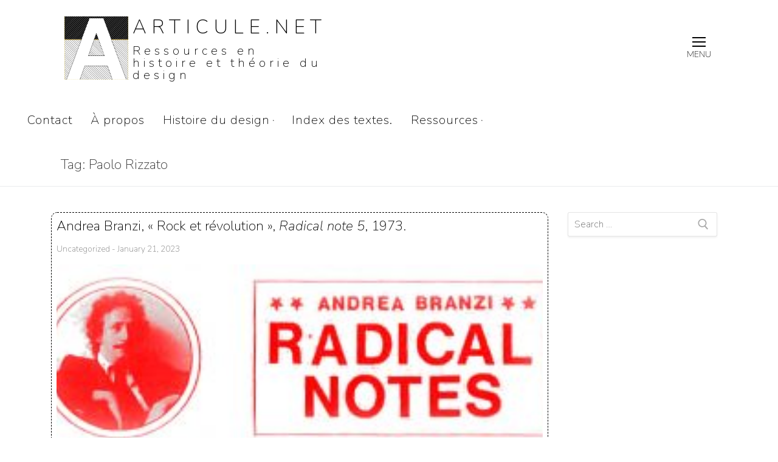

--- FILE ---
content_type: text/html; charset=UTF-8
request_url: https://www.articule.net/tag/paolo-rizzato/
body_size: 17993
content:
<!doctype html>
<html lang="en-US">
<head>
	<meta charset="UTF-8">
    <meta name="viewport" content="width=device-width, initial-scale=1, maximum-scale=1.0, user-scalable=no">
	<link rel="profile" href="http://gmpg.org/xfn/11">
	<title>Paolo Rizzato &#8211; Articule.net</title>
<meta name='robots' content='max-image-preview:large' />
	<style>img:is([sizes="auto" i], [sizes^="auto," i]) { contain-intrinsic-size: 3000px 1500px }</style>
	<link rel='dns-prefetch' href='//stats.wp.com' />
<link rel='dns-prefetch' href='//fonts.googleapis.com' />
<link rel="alternate" type="application/rss+xml" title="Articule.net &raquo; Feed" href="https://www.articule.net/feed/" />
<link rel="alternate" type="application/rss+xml" title="Articule.net &raquo; Comments Feed" href="https://www.articule.net/comments/feed/" />
<link rel="alternate" type="application/rss+xml" title="Articule.net &raquo; Paolo Rizzato Tag Feed" href="https://www.articule.net/tag/paolo-rizzato/feed/" />
		<!-- This site uses the Google Analytics by MonsterInsights plugin v8.10.0 - Using Analytics tracking - https://www.monsterinsights.com/ -->
							<script
				src="//www.googletagmanager.com/gtag/js?id=UA-3378010-3"  data-cfasync="false" data-wpfc-render="false" type="text/javascript" async></script>
			<script data-cfasync="false" data-wpfc-render="false" type="text/javascript">
				var mi_version = '8.10.0';
				var mi_track_user = true;
				var mi_no_track_reason = '';
				
								var disableStrs = [
															'ga-disable-UA-3378010-3',
									];

				/* Function to detect opted out users */
				function __gtagTrackerIsOptedOut() {
					for (var index = 0; index < disableStrs.length; index++) {
						if (document.cookie.indexOf(disableStrs[index] + '=true') > -1) {
							return true;
						}
					}

					return false;
				}

				/* Disable tracking if the opt-out cookie exists. */
				if (__gtagTrackerIsOptedOut()) {
					for (var index = 0; index < disableStrs.length; index++) {
						window[disableStrs[index]] = true;
					}
				}

				/* Opt-out function */
				function __gtagTrackerOptout() {
					for (var index = 0; index < disableStrs.length; index++) {
						document.cookie = disableStrs[index] + '=true; expires=Thu, 31 Dec 2099 23:59:59 UTC; path=/';
						window[disableStrs[index]] = true;
					}
				}

				if ('undefined' === typeof gaOptout) {
					function gaOptout() {
						__gtagTrackerOptout();
					}
				}
								window.dataLayer = window.dataLayer || [];

				window.MonsterInsightsDualTracker = {
					helpers: {},
					trackers: {},
				};
				if (mi_track_user) {
					function __gtagDataLayer() {
						dataLayer.push(arguments);
					}

					function __gtagTracker(type, name, parameters) {
						if (!parameters) {
							parameters = {};
						}

						if (parameters.send_to) {
							__gtagDataLayer.apply(null, arguments);
							return;
						}

						if (type === 'event') {
							
														parameters.send_to = monsterinsights_frontend.ua;
							__gtagDataLayer(type, name, parameters);
													} else {
							__gtagDataLayer.apply(null, arguments);
						}
					}

					__gtagTracker('js', new Date());
					__gtagTracker('set', {
						'developer_id.dZGIzZG': true,
											});
															__gtagTracker('config', 'UA-3378010-3', {"forceSSL":"true","link_attribution":"true"} );
										window.gtag = __gtagTracker;										(function () {
						/* https://developers.google.com/analytics/devguides/collection/analyticsjs/ */
						/* ga and __gaTracker compatibility shim. */
						var noopfn = function () {
							return null;
						};
						var newtracker = function () {
							return new Tracker();
						};
						var Tracker = function () {
							return null;
						};
						var p = Tracker.prototype;
						p.get = noopfn;
						p.set = noopfn;
						p.send = function () {
							var args = Array.prototype.slice.call(arguments);
							args.unshift('send');
							__gaTracker.apply(null, args);
						};
						var __gaTracker = function () {
							var len = arguments.length;
							if (len === 0) {
								return;
							}
							var f = arguments[len - 1];
							if (typeof f !== 'object' || f === null || typeof f.hitCallback !== 'function') {
								if ('send' === arguments[0]) {
									var hitConverted, hitObject = false, action;
									if ('event' === arguments[1]) {
										if ('undefined' !== typeof arguments[3]) {
											hitObject = {
												'eventAction': arguments[3],
												'eventCategory': arguments[2],
												'eventLabel': arguments[4],
												'value': arguments[5] ? arguments[5] : 1,
											}
										}
									}
									if ('pageview' === arguments[1]) {
										if ('undefined' !== typeof arguments[2]) {
											hitObject = {
												'eventAction': 'page_view',
												'page_path': arguments[2],
											}
										}
									}
									if (typeof arguments[2] === 'object') {
										hitObject = arguments[2];
									}
									if (typeof arguments[5] === 'object') {
										Object.assign(hitObject, arguments[5]);
									}
									if ('undefined' !== typeof arguments[1].hitType) {
										hitObject = arguments[1];
										if ('pageview' === hitObject.hitType) {
											hitObject.eventAction = 'page_view';
										}
									}
									if (hitObject) {
										action = 'timing' === arguments[1].hitType ? 'timing_complete' : hitObject.eventAction;
										hitConverted = mapArgs(hitObject);
										__gtagTracker('event', action, hitConverted);
									}
								}
								return;
							}

							function mapArgs(args) {
								var arg, hit = {};
								var gaMap = {
									'eventCategory': 'event_category',
									'eventAction': 'event_action',
									'eventLabel': 'event_label',
									'eventValue': 'event_value',
									'nonInteraction': 'non_interaction',
									'timingCategory': 'event_category',
									'timingVar': 'name',
									'timingValue': 'value',
									'timingLabel': 'event_label',
									'page': 'page_path',
									'location': 'page_location',
									'title': 'page_title',
								};
								for (arg in args) {
																		if (!(!args.hasOwnProperty(arg) || !gaMap.hasOwnProperty(arg))) {
										hit[gaMap[arg]] = args[arg];
									} else {
										hit[arg] = args[arg];
									}
								}
								return hit;
							}

							try {
								f.hitCallback();
							} catch (ex) {
							}
						};
						__gaTracker.create = newtracker;
						__gaTracker.getByName = newtracker;
						__gaTracker.getAll = function () {
							return [];
						};
						__gaTracker.remove = noopfn;
						__gaTracker.loaded = true;
						window['__gaTracker'] = __gaTracker;
					})();
									} else {
										console.log("");
					(function () {
						function __gtagTracker() {
							return null;
						}

						window['__gtagTracker'] = __gtagTracker;
						window['gtag'] = __gtagTracker;
					})();
									}
			</script>
				<!-- / Google Analytics by MonsterInsights -->
		<script type="text/javascript">
/* <![CDATA[ */
window._wpemojiSettings = {"baseUrl":"https:\/\/s.w.org\/images\/core\/emoji\/15.0.3\/72x72\/","ext":".png","svgUrl":"https:\/\/s.w.org\/images\/core\/emoji\/15.0.3\/svg\/","svgExt":".svg","source":{"concatemoji":"https:\/\/www.articule.net\/wp-includes\/js\/wp-emoji-release.min.js?ver=6.7.4"}};
/*! This file is auto-generated */
!function(i,n){var o,s,e;function c(e){try{var t={supportTests:e,timestamp:(new Date).valueOf()};sessionStorage.setItem(o,JSON.stringify(t))}catch(e){}}function p(e,t,n){e.clearRect(0,0,e.canvas.width,e.canvas.height),e.fillText(t,0,0);var t=new Uint32Array(e.getImageData(0,0,e.canvas.width,e.canvas.height).data),r=(e.clearRect(0,0,e.canvas.width,e.canvas.height),e.fillText(n,0,0),new Uint32Array(e.getImageData(0,0,e.canvas.width,e.canvas.height).data));return t.every(function(e,t){return e===r[t]})}function u(e,t,n){switch(t){case"flag":return n(e,"\ud83c\udff3\ufe0f\u200d\u26a7\ufe0f","\ud83c\udff3\ufe0f\u200b\u26a7\ufe0f")?!1:!n(e,"\ud83c\uddfa\ud83c\uddf3","\ud83c\uddfa\u200b\ud83c\uddf3")&&!n(e,"\ud83c\udff4\udb40\udc67\udb40\udc62\udb40\udc65\udb40\udc6e\udb40\udc67\udb40\udc7f","\ud83c\udff4\u200b\udb40\udc67\u200b\udb40\udc62\u200b\udb40\udc65\u200b\udb40\udc6e\u200b\udb40\udc67\u200b\udb40\udc7f");case"emoji":return!n(e,"\ud83d\udc26\u200d\u2b1b","\ud83d\udc26\u200b\u2b1b")}return!1}function f(e,t,n){var r="undefined"!=typeof WorkerGlobalScope&&self instanceof WorkerGlobalScope?new OffscreenCanvas(300,150):i.createElement("canvas"),a=r.getContext("2d",{willReadFrequently:!0}),o=(a.textBaseline="top",a.font="600 32px Arial",{});return e.forEach(function(e){o[e]=t(a,e,n)}),o}function t(e){var t=i.createElement("script");t.src=e,t.defer=!0,i.head.appendChild(t)}"undefined"!=typeof Promise&&(o="wpEmojiSettingsSupports",s=["flag","emoji"],n.supports={everything:!0,everythingExceptFlag:!0},e=new Promise(function(e){i.addEventListener("DOMContentLoaded",e,{once:!0})}),new Promise(function(t){var n=function(){try{var e=JSON.parse(sessionStorage.getItem(o));if("object"==typeof e&&"number"==typeof e.timestamp&&(new Date).valueOf()<e.timestamp+604800&&"object"==typeof e.supportTests)return e.supportTests}catch(e){}return null}();if(!n){if("undefined"!=typeof Worker&&"undefined"!=typeof OffscreenCanvas&&"undefined"!=typeof URL&&URL.createObjectURL&&"undefined"!=typeof Blob)try{var e="postMessage("+f.toString()+"("+[JSON.stringify(s),u.toString(),p.toString()].join(",")+"));",r=new Blob([e],{type:"text/javascript"}),a=new Worker(URL.createObjectURL(r),{name:"wpTestEmojiSupports"});return void(a.onmessage=function(e){c(n=e.data),a.terminate(),t(n)})}catch(e){}c(n=f(s,u,p))}t(n)}).then(function(e){for(var t in e)n.supports[t]=e[t],n.supports.everything=n.supports.everything&&n.supports[t],"flag"!==t&&(n.supports.everythingExceptFlag=n.supports.everythingExceptFlag&&n.supports[t]);n.supports.everythingExceptFlag=n.supports.everythingExceptFlag&&!n.supports.flag,n.DOMReady=!1,n.readyCallback=function(){n.DOMReady=!0}}).then(function(){return e}).then(function(){var e;n.supports.everything||(n.readyCallback(),(e=n.source||{}).concatemoji?t(e.concatemoji):e.wpemoji&&e.twemoji&&(t(e.twemoji),t(e.wpemoji)))}))}((window,document),window._wpemojiSettings);
/* ]]> */
</script>
<style id='wp-emoji-styles-inline-css' type='text/css'>

	img.wp-smiley, img.emoji {
		display: inline !important;
		border: none !important;
		box-shadow: none !important;
		height: 1em !important;
		width: 1em !important;
		margin: 0 0.07em !important;
		vertical-align: -0.1em !important;
		background: none !important;
		padding: 0 !important;
	}
</style>
<link rel='stylesheet' id='wp-block-library-css' href='https://www.articule.net/wp-includes/css/dist/block-library/style.min.css?ver=6.7.4' type='text/css' media='all' />
<link rel='stylesheet' id='mediaelement-css' href='https://www.articule.net/wp-includes/js/mediaelement/mediaelementplayer-legacy.min.css?ver=4.2.17' type='text/css' media='all' />
<link rel='stylesheet' id='wp-mediaelement-css' href='https://www.articule.net/wp-includes/js/mediaelement/wp-mediaelement.min.css?ver=6.7.4' type='text/css' media='all' />
<style id='jetpack-sharing-buttons-style-inline-css' type='text/css'>
.jetpack-sharing-buttons__services-list{display:flex;flex-direction:row;flex-wrap:wrap;gap:0;list-style-type:none;margin:5px;padding:0}.jetpack-sharing-buttons__services-list.has-small-icon-size{font-size:12px}.jetpack-sharing-buttons__services-list.has-normal-icon-size{font-size:16px}.jetpack-sharing-buttons__services-list.has-large-icon-size{font-size:24px}.jetpack-sharing-buttons__services-list.has-huge-icon-size{font-size:36px}@media print{.jetpack-sharing-buttons__services-list{display:none!important}}.editor-styles-wrapper .wp-block-jetpack-sharing-buttons{gap:0;padding-inline-start:0}ul.jetpack-sharing-buttons__services-list.has-background{padding:1.25em 2.375em}
</style>
<style id='classic-theme-styles-inline-css' type='text/css'>
/*! This file is auto-generated */
.wp-block-button__link{color:#fff;background-color:#32373c;border-radius:9999px;box-shadow:none;text-decoration:none;padding:calc(.667em + 2px) calc(1.333em + 2px);font-size:1.125em}.wp-block-file__button{background:#32373c;color:#fff;text-decoration:none}
</style>
<style id='global-styles-inline-css' type='text/css'>
:root{--wp--preset--aspect-ratio--square: 1;--wp--preset--aspect-ratio--4-3: 4/3;--wp--preset--aspect-ratio--3-4: 3/4;--wp--preset--aspect-ratio--3-2: 3/2;--wp--preset--aspect-ratio--2-3: 2/3;--wp--preset--aspect-ratio--16-9: 16/9;--wp--preset--aspect-ratio--9-16: 9/16;--wp--preset--color--black: #000000;--wp--preset--color--cyan-bluish-gray: #abb8c3;--wp--preset--color--white: #ffffff;--wp--preset--color--pale-pink: #f78da7;--wp--preset--color--vivid-red: #cf2e2e;--wp--preset--color--luminous-vivid-orange: #ff6900;--wp--preset--color--luminous-vivid-amber: #fcb900;--wp--preset--color--light-green-cyan: #7bdcb5;--wp--preset--color--vivid-green-cyan: #00d084;--wp--preset--color--pale-cyan-blue: #8ed1fc;--wp--preset--color--vivid-cyan-blue: #0693e3;--wp--preset--color--vivid-purple: #9b51e0;--wp--preset--gradient--vivid-cyan-blue-to-vivid-purple: linear-gradient(135deg,rgba(6,147,227,1) 0%,rgb(155,81,224) 100%);--wp--preset--gradient--light-green-cyan-to-vivid-green-cyan: linear-gradient(135deg,rgb(122,220,180) 0%,rgb(0,208,130) 100%);--wp--preset--gradient--luminous-vivid-amber-to-luminous-vivid-orange: linear-gradient(135deg,rgba(252,185,0,1) 0%,rgba(255,105,0,1) 100%);--wp--preset--gradient--luminous-vivid-orange-to-vivid-red: linear-gradient(135deg,rgba(255,105,0,1) 0%,rgb(207,46,46) 100%);--wp--preset--gradient--very-light-gray-to-cyan-bluish-gray: linear-gradient(135deg,rgb(238,238,238) 0%,rgb(169,184,195) 100%);--wp--preset--gradient--cool-to-warm-spectrum: linear-gradient(135deg,rgb(74,234,220) 0%,rgb(151,120,209) 20%,rgb(207,42,186) 40%,rgb(238,44,130) 60%,rgb(251,105,98) 80%,rgb(254,248,76) 100%);--wp--preset--gradient--blush-light-purple: linear-gradient(135deg,rgb(255,206,236) 0%,rgb(152,150,240) 100%);--wp--preset--gradient--blush-bordeaux: linear-gradient(135deg,rgb(254,205,165) 0%,rgb(254,45,45) 50%,rgb(107,0,62) 100%);--wp--preset--gradient--luminous-dusk: linear-gradient(135deg,rgb(255,203,112) 0%,rgb(199,81,192) 50%,rgb(65,88,208) 100%);--wp--preset--gradient--pale-ocean: linear-gradient(135deg,rgb(255,245,203) 0%,rgb(182,227,212) 50%,rgb(51,167,181) 100%);--wp--preset--gradient--electric-grass: linear-gradient(135deg,rgb(202,248,128) 0%,rgb(113,206,126) 100%);--wp--preset--gradient--midnight: linear-gradient(135deg,rgb(2,3,129) 0%,rgb(40,116,252) 100%);--wp--preset--font-size--small: 13px;--wp--preset--font-size--medium: 20px;--wp--preset--font-size--large: 36px;--wp--preset--font-size--x-large: 42px;--wp--preset--spacing--20: 0.44rem;--wp--preset--spacing--30: 0.67rem;--wp--preset--spacing--40: 1rem;--wp--preset--spacing--50: 1.5rem;--wp--preset--spacing--60: 2.25rem;--wp--preset--spacing--70: 3.38rem;--wp--preset--spacing--80: 5.06rem;--wp--preset--shadow--natural: 6px 6px 9px rgba(0, 0, 0, 0.2);--wp--preset--shadow--deep: 12px 12px 50px rgba(0, 0, 0, 0.4);--wp--preset--shadow--sharp: 6px 6px 0px rgba(0, 0, 0, 0.2);--wp--preset--shadow--outlined: 6px 6px 0px -3px rgba(255, 255, 255, 1), 6px 6px rgba(0, 0, 0, 1);--wp--preset--shadow--crisp: 6px 6px 0px rgba(0, 0, 0, 1);}:where(.is-layout-flex){gap: 0.5em;}:where(.is-layout-grid){gap: 0.5em;}body .is-layout-flex{display: flex;}.is-layout-flex{flex-wrap: wrap;align-items: center;}.is-layout-flex > :is(*, div){margin: 0;}body .is-layout-grid{display: grid;}.is-layout-grid > :is(*, div){margin: 0;}:where(.wp-block-columns.is-layout-flex){gap: 2em;}:where(.wp-block-columns.is-layout-grid){gap: 2em;}:where(.wp-block-post-template.is-layout-flex){gap: 1.25em;}:where(.wp-block-post-template.is-layout-grid){gap: 1.25em;}.has-black-color{color: var(--wp--preset--color--black) !important;}.has-cyan-bluish-gray-color{color: var(--wp--preset--color--cyan-bluish-gray) !important;}.has-white-color{color: var(--wp--preset--color--white) !important;}.has-pale-pink-color{color: var(--wp--preset--color--pale-pink) !important;}.has-vivid-red-color{color: var(--wp--preset--color--vivid-red) !important;}.has-luminous-vivid-orange-color{color: var(--wp--preset--color--luminous-vivid-orange) !important;}.has-luminous-vivid-amber-color{color: var(--wp--preset--color--luminous-vivid-amber) !important;}.has-light-green-cyan-color{color: var(--wp--preset--color--light-green-cyan) !important;}.has-vivid-green-cyan-color{color: var(--wp--preset--color--vivid-green-cyan) !important;}.has-pale-cyan-blue-color{color: var(--wp--preset--color--pale-cyan-blue) !important;}.has-vivid-cyan-blue-color{color: var(--wp--preset--color--vivid-cyan-blue) !important;}.has-vivid-purple-color{color: var(--wp--preset--color--vivid-purple) !important;}.has-black-background-color{background-color: var(--wp--preset--color--black) !important;}.has-cyan-bluish-gray-background-color{background-color: var(--wp--preset--color--cyan-bluish-gray) !important;}.has-white-background-color{background-color: var(--wp--preset--color--white) !important;}.has-pale-pink-background-color{background-color: var(--wp--preset--color--pale-pink) !important;}.has-vivid-red-background-color{background-color: var(--wp--preset--color--vivid-red) !important;}.has-luminous-vivid-orange-background-color{background-color: var(--wp--preset--color--luminous-vivid-orange) !important;}.has-luminous-vivid-amber-background-color{background-color: var(--wp--preset--color--luminous-vivid-amber) !important;}.has-light-green-cyan-background-color{background-color: var(--wp--preset--color--light-green-cyan) !important;}.has-vivid-green-cyan-background-color{background-color: var(--wp--preset--color--vivid-green-cyan) !important;}.has-pale-cyan-blue-background-color{background-color: var(--wp--preset--color--pale-cyan-blue) !important;}.has-vivid-cyan-blue-background-color{background-color: var(--wp--preset--color--vivid-cyan-blue) !important;}.has-vivid-purple-background-color{background-color: var(--wp--preset--color--vivid-purple) !important;}.has-black-border-color{border-color: var(--wp--preset--color--black) !important;}.has-cyan-bluish-gray-border-color{border-color: var(--wp--preset--color--cyan-bluish-gray) !important;}.has-white-border-color{border-color: var(--wp--preset--color--white) !important;}.has-pale-pink-border-color{border-color: var(--wp--preset--color--pale-pink) !important;}.has-vivid-red-border-color{border-color: var(--wp--preset--color--vivid-red) !important;}.has-luminous-vivid-orange-border-color{border-color: var(--wp--preset--color--luminous-vivid-orange) !important;}.has-luminous-vivid-amber-border-color{border-color: var(--wp--preset--color--luminous-vivid-amber) !important;}.has-light-green-cyan-border-color{border-color: var(--wp--preset--color--light-green-cyan) !important;}.has-vivid-green-cyan-border-color{border-color: var(--wp--preset--color--vivid-green-cyan) !important;}.has-pale-cyan-blue-border-color{border-color: var(--wp--preset--color--pale-cyan-blue) !important;}.has-vivid-cyan-blue-border-color{border-color: var(--wp--preset--color--vivid-cyan-blue) !important;}.has-vivid-purple-border-color{border-color: var(--wp--preset--color--vivid-purple) !important;}.has-vivid-cyan-blue-to-vivid-purple-gradient-background{background: var(--wp--preset--gradient--vivid-cyan-blue-to-vivid-purple) !important;}.has-light-green-cyan-to-vivid-green-cyan-gradient-background{background: var(--wp--preset--gradient--light-green-cyan-to-vivid-green-cyan) !important;}.has-luminous-vivid-amber-to-luminous-vivid-orange-gradient-background{background: var(--wp--preset--gradient--luminous-vivid-amber-to-luminous-vivid-orange) !important;}.has-luminous-vivid-orange-to-vivid-red-gradient-background{background: var(--wp--preset--gradient--luminous-vivid-orange-to-vivid-red) !important;}.has-very-light-gray-to-cyan-bluish-gray-gradient-background{background: var(--wp--preset--gradient--very-light-gray-to-cyan-bluish-gray) !important;}.has-cool-to-warm-spectrum-gradient-background{background: var(--wp--preset--gradient--cool-to-warm-spectrum) !important;}.has-blush-light-purple-gradient-background{background: var(--wp--preset--gradient--blush-light-purple) !important;}.has-blush-bordeaux-gradient-background{background: var(--wp--preset--gradient--blush-bordeaux) !important;}.has-luminous-dusk-gradient-background{background: var(--wp--preset--gradient--luminous-dusk) !important;}.has-pale-ocean-gradient-background{background: var(--wp--preset--gradient--pale-ocean) !important;}.has-electric-grass-gradient-background{background: var(--wp--preset--gradient--electric-grass) !important;}.has-midnight-gradient-background{background: var(--wp--preset--gradient--midnight) !important;}.has-small-font-size{font-size: var(--wp--preset--font-size--small) !important;}.has-medium-font-size{font-size: var(--wp--preset--font-size--medium) !important;}.has-large-font-size{font-size: var(--wp--preset--font-size--large) !important;}.has-x-large-font-size{font-size: var(--wp--preset--font-size--x-large) !important;}
:where(.wp-block-post-template.is-layout-flex){gap: 1.25em;}:where(.wp-block-post-template.is-layout-grid){gap: 1.25em;}
:where(.wp-block-columns.is-layout-flex){gap: 2em;}:where(.wp-block-columns.is-layout-grid){gap: 2em;}
:root :where(.wp-block-pullquote){font-size: 1.5em;line-height: 1.6;}
</style>
<link rel='stylesheet' id='nextgen_widgets_style-css' href='https://www.articule.net/wp-content/plugins/nextgen-gallery/products/photocrati_nextgen/modules/widget/static/widgets.css?ver=3.23' type='text/css' media='all' />
<link rel='stylesheet' id='nextgen_basic_thumbnails_style-css' href='https://www.articule.net/wp-content/plugins/nextgen-gallery/products/photocrati_nextgen/modules/nextgen_basic_gallery/static/thumbnails/nextgen_basic_thumbnails.css?ver=3.23' type='text/css' media='all' />
<link rel='stylesheet' id='nextgen_basic_slideshow_style-css' href='https://www.articule.net/wp-content/plugins/nextgen-gallery/products/photocrati_nextgen/modules/nextgen_basic_gallery/static/slideshow/ngg_basic_slideshow.css?ver=3.23' type='text/css' media='all' />
<link rel='stylesheet' id='customify-google-font-css' href='//fonts.googleapis.com/css?family=Nunito%3A200%2C200i%2C300%2C300i%2C400%2C400i%2C600%2C600i%2C700%2C700i%2C800%2C800i%2C900%2C900i&#038;subset=latin-ext%2Clatin&#038;ver=0.1.2' type='text/css' media='all' />
<link rel='stylesheet' id='customify-style-css' href='https://www.articule.net/wp-content/themes/customify/style.min.css?ver=0.1.2' type='text/css' media='all' />
<style id='customify-style-inline-css' type='text/css'>
.customify-container,.layout-contained,.site-framed .site,.site-boxed .site{max-width:1140px}#blog-posts .entry-inner{color:#000000;text-decoration-color:#000000;border-style:dashed;border-top-width:1px;border-right-width:1px;border-bottom-width:1px;border-left-width:1px;border-top-left-radius:10px;border-top-right-radius:10px;border-bottom-right-radius:10px;border-bottom-left-radius:10px}#blog-posts .entry-inner:hover{color:#000000;text-decoration-color:#000000;background-color:#ffffff;border-style:dotted;border-top-width:1px;border-right-width:1px;border-bottom-width:1px;border-left-width:1px;border-color:#777777;border-top-left-radius:10px;border-top-right-radius:10px;border-bottom-right-radius:10px;border-bottom-left-radius:10px}#blog-posts .posts-layout .entry-media{border-radius:10px}#blog-posts .entry-readmore a{font-family:"Nunito";font-style:normal;font-weight:200;text-decoration:none}#blog-posts .entry-readmore a:hover{color:#c2a95e;text-decoration-color:#c2a95e}article.comment .comment-reply a:hover,article.comment .comment-time:hover,article.comment .comment-author a:hover,article.comment .comment-post-author,#respond #cancel-comment-reply-link,.posts-layout .readmore-button:hover,.entry-meta a:hover,.posts-layout .entry-title a:hover,.nav-menu-desktop .menu li.current-menu-item>a,.nav-menu-desktop.style-plain .primary-menu-ul>li.current-menu-item>a,.nav-menu-desktop.style-plain .primary-menu-ul>li.current-menu-ancestor>a,.nav-menu-desktop.style-plain .primary-menu-ul>li a:hover,.nav-menu-desktop.style-plain .primary-menu-ul>li a:focus,.nav-menu-desktop .menu li a:hover,a:hover,.site-branding a:hover,.widget-area .widget a:not(.wc-forward):hover,.site-content .widget-area .menu li.current-menu-item>a{color:#000000}.button,button,input[type="button"],input[type="reset"],input[type="submit"],.pagination .nav-links>*:hover,.pagination .nav-links span,.entry-footer .tags-links a:hover,.entry-footer .cat-links a:hover,.customify-builder-btn,.nav-menu-desktop.style-full-height .primary-menu-ul>li.current-menu-item>a,.nav-menu-desktop.style-full-height .primary-menu-ul>li.current-menu-ancestor>a,.nav-menu-desktop.style-full-height .primary-menu-ul>li>a:hover{background-color:#000000}.site-content .widget-area .menu li.current-menu-item>a:before{border-left-color:#000000}article.comment .comment-post-author,#respond #cancel-comment-reply-link,.pagination .nav-links>*:hover,.pagination .nav-links span,.entry-footer .tags-links a:hover,.entry-footer .cat-links a:hover,.posts-layout .readmore-button:hover{border-color:#000000}body,button,input,select,optgroup,textarea,input[type="text"],input[type="email"],input[type="url"],input[type="password"],input[type="search"],input[type="number"],input[type="tel"],input[type="range"],input[type="date"],input[type="month"],input[type="week"],input[type="time"],input[type="datetime"],input[type="datetime-local"],input[type="color"],textarea,article.comment .comment-author a,.header-search-form .search-submit,.header-search-form .search-submit:hover,.posts-layout .entry-title,.nav-links .nav-previous a,.nav-links .nav-next a,.nav-links .nav-previous a>span,.nav-links .nav-next a>span,.header-bottom,.widget-area .widget a,.site-branding a,.site-branding .site-description{color:#000000}abbr,acronym{border-bottom-color:#000000}.posts-layout .entry-media .entry-meta{background:#000000}.entry-content a,.nav-links .nav-previous a:hover,.nav-links .nav-next a:hover{color:#4a5908}.search .content-area .entry-title a:hover,.entry-content a:hover{color:#c2a95e}article.comment .comment-reply a,article.comment .comment-time,.entry-meta,.entry-meta a,.pagination .nav-links>*,.entry-footer .tags-links a,.entry-footer .cat-links a,.widget-area .widget a:not(.wc-forward),.page-breadcrumb,.page-breadcrumb-list li a{color:#777777}.widget-title{color:#777777}.sidebar-primary .widget-title{color:#000000;text-decoration-color:#000000;background-color:#ffffff;border-style:none}.sidebar-secondary .widget-title{color:#ffffff;text-decoration-color:#ffffff}.site-footer .widget-title{color:#777777;text-decoration-color:#777777}.site-content .content-area{background-repeat:repeat}body,body p,body button,body input,body select,body optgroup,body textarea,body div{font-family:"Nunito";font-style:normal;font-weight:200;text-decoration:none;text-transform:none;font-size:16px;line-height:20px;letter-spacing:0px}body h1,body h2,body h3,body h4,body h5,body h6,body .h1,body .h2,body .h3{font-family:"Nunito";font-style:normal;font-weight:200;text-decoration:none}.site-branding .site-title,.site-branding .site-title a{font-family:"Nunito";font-style:normal;font-weight:200;text-decoration:none;text-transform:uppercase;font-size:32px;line-height:53px;letter-spacing:9px}.site-branding .site-description{font-family:"Nunito";font-style:normal;font-weight:200;text-decoration:none;text-transform:none;font-size:20px;letter-spacing:6px}.entry-content h1{font-family:"Nunito";font-weight:200;font-size:9px}.entry-content h2{font-family:"Nunito";font-weight:200}.entry-content h3{font-family:"Nunito";font-weight:200}.entry-content h4{font-family:"Nunito";font-weight:200}.entry-content h5{font-family:"Nunito";font-weight:200}.entry-content h6{font-family:"Nunito";font-weight:200}.widget-title{font-family:"Nunito";font-weight:200;line-height:9px}#page-cover{background-image:url("https://www.articule.net/wp-content/themes/customify/assets/images/default-cover.jpg");}.header--row.header-top,.header--row.header-top .site-branding a{color:#000000;text-decoration-color:#000000}.header--row.header-top .customify-container,.header--row.header-top.layout-full-contained,.header--row.header-top.layout-fullwidth{background-color:#ffffff;background-repeat:repeat;box-shadow:0px 0px 0px 0px #ffffff;}.header--row.header-main,.header--row.header-main .site-branding a{color:#000000;text-decoration-color:#000000}.header--row.header-main a{color:#000000;text-decoration-color:#000000}.header--row.header-main .customify-container,.header--row.header-main.layout-full-contained,.header--row.header-main.layout-fullwidth{background-color:#ffffff;background-position:bottom center;background-repeat:repeat;border-style:solid;border-top-width:0px;border-right-width:0px;border-bottom-width:1px;border-left-width:0px;border-color:#ffffff;border-top-left-radius:10px;border-top-right-radius:10px;border-bottom-right-radius:10px;border-bottom-left-radius:10px}.header--row.header-bottom .customify-container,.header--row.header-bottom.layout-full-contained,.header--row.header-bottom.layout-fullwidth{background-color:#ffffff;background-repeat:repeat}#header-menu-sidebar-bg{color:#000000;text-decoration-color:#000000}#header-menu-sidebar-bg a{color:#aaaaaa;text-decoration-color:#aaaaaa}#header-menu-sidebar-bg:before{background-color:#ffffff;background-repeat:repeat}#header-menu-sidebar{box-shadow:0px 0px 0px 0px #aaaaaa;}#header-menu-sidebar-bg a:hover{color:#edd5b1;text-decoration-color:#edd5b1}.sub-menu .li-duplicator{display:none!important}.menu-mobile-toggle:hover{color:#edd5b1}.header-search_icon-item .header-search-modal{border-style:solid}.header-search_icon-item .search-field{border-style:solid}.header-search_box-item .search-field{border-style:solid}.builder-item--primary-menu .nav-icon-angle{width:0px;height:0px}.builder-item--primary-menu .nav-menu-desktop .primary-menu-ul>li>a{color:#000000;text-decoration-color:#000000;background-color:#ffffff;border-style:none}.builder-item--primary-menu .nav-menu-desktop .primary-menu-ul>li>a:hover,.builder-item--primary-menu .nav-menu-desktop .primary-menu-ul>li>a:focus,.builder-item--primary-menu .nav-menu-desktop .primary-menu-ul>li.current-menu-item>a,.builder-item--primary-menu .nav-menu-desktop .primary-menu-ul>li.current-menu-ancestor>a,.builder-item--primary-menu .nav-menu-desktop .primary-menu-ul>li.current-menu-parent>a{color:#edd5b1;text-decoration-color:#edd5b1}.builder-item--primary-menu .nav-menu-desktop .primary-menu-ul>li>a:hover,.builder-item--primary-menu .nav-menu-desktop .primary-menu-ul>li.current-menu-item>a,.builder-item--primary-menu .nav-menu-desktop .primary-menu-ul>li.current-menu-ancestor>a,.builder-item--primary-menu .nav-menu-desktop .primary-menu-ul>li.current-menu-parent>a{background-color:#ffffff;border-style:none}.builder-item--primary-menu .nav-menu-desktop .primary-menu-ul>li>a{font-family:"Nunito";font-style:normal;font-weight:200;text-transform:none;font-size:20px;line-height:9px;letter-spacing:1px}#blog-posts .entry-inner{margin-top:0px;margin-right:0px;margin-bottom:0px;margin-left:0px;padding-top:8px;padding-right:8px;padding-bottom:8px;padding-left:8px}.sidebar-primary .widget-title{margin-top:0px;margin-right:0px;margin-bottom:0px;margin-left:0px;padding-left:0px}.site-content .content-area{margin-top:0px;margin-right:0px;margin-bottom:0px;margin-left:0px;padding-top:0px;padding-right:-2px;padding-bottom:0px;padding-left:0px}#page-cover .page-cover-inner{min-height:300px}.header--row.header-top .customify-grid,.header--row.header-top .style-full-height .primary-menu-ul>li>a{min-height:0px}.header--row.header-main .customify-grid,.header--row.header-main .style-full-height .primary-menu-ul>li>a{min-height:158px}.header--row.header-bottom .customify-grid,.header--row.header-bottom .style-full-height .primary-menu-ul>li>a{min-height:77px}#header-menu-sidebar-bg{margin-top:0px;margin-right:0px;margin-bottom:0px;margin-left:0px}body .site-branding img{max-width:105px}.header--row .builder-item--logo,.builder-item.builder-item--group .item--inner.builder-item--logo{margin-top:6px;margin-right:6px;margin-bottom:6px;margin-left:6px}.header--row .builder-first--logo{text-align:left}.header--row .builder-item--nav-icon,.builder-item.builder-item--group .item--inner.builder-item--nav-icon{margin-top:0px;margin-right:0px;margin-bottom:0px;margin-left:0px}.header--row .builder-first--nav-icon{text-align:left}.header-search_icon-item svg{height:5px;width:5px}.header-search_icon-item .search-submit{margin-left:-42px}.header-search_box-item .search-submit{margin-left:-42px}.header--row .builder-first--primary-menu{text-align:left}@media screen and (max-width:1024px){#page-cover .page-cover-inner{min-height:250px}.header--row .builder-first--nav-icon{text-align:right}.header-search_icon-item .search-submit{margin-left:-42px}.header-search_box-item .search-submit{margin-left:-42px}}@media screen and (max-width:568px){#page-cover .page-cover-inner{min-height:200px}.header--row.header-top .customify-grid,.header--row.header-top .style-full-height .primary-menu-ul>li>a{min-height:33px}.header--row .builder-first--nav-icon{text-align:right}.header-search_icon-item .search-submit{margin-left:-42px}.header-search_box-item .search-submit{margin-left:-42px}}
</style>
<script type="text/javascript" src="https://www.articule.net/wp-content/plugins/google-analytics-for-wordpress/assets/js/frontend-gtag.min.js?ver=8.10.0" id="monsterinsights-frontend-script-js"></script>
<script data-cfasync="false" data-wpfc-render="false" type="text/javascript" id='monsterinsights-frontend-script-js-extra'>/* <![CDATA[ */
var monsterinsights_frontend = {"js_events_tracking":"true","download_extensions":"doc,pdf,ppt,zip,xls,docx,pptx,xlsx","inbound_paths":"[{\"path\":\"\\\/go\\\/\",\"label\":\"affiliate\"},{\"path\":\"\\\/recommend\\\/\",\"label\":\"affiliate\"}]","home_url":"https:\/\/www.articule.net","hash_tracking":"false","ua":"UA-3378010-3","v4_id":""};/* ]]> */
</script>
<script type="text/javascript" src="https://www.articule.net/wp-includes/js/jquery/jquery.min.js?ver=3.7.1" id="jquery-core-js"></script>
<script type="text/javascript" src="https://www.articule.net/wp-includes/js/jquery/jquery-migrate.min.js?ver=3.4.1" id="jquery-migrate-js"></script>
<link rel="https://api.w.org/" href="https://www.articule.net/wp-json/" /><link rel="alternate" title="JSON" type="application/json" href="https://www.articule.net/wp-json/wp/v2/tags/1180" /><link rel="EditURI" type="application/rsd+xml" title="RSD" href="https://www.articule.net/xmlrpc.php?rsd" />
<meta name="generator" content="WordPress 6.7.4" />
		<style type="text/css">
						ol.footnotes>li {list-style-type:decimal;}
						ol.footnotes { color:#666666; }
ol.footnotes li { font-size:80%; }
		</style>
			<style>img#wpstats{display:none}</style>
		<style type="text/css">.recentcomments a{display:inline !important;padding:0 !important;margin:0 !important;}</style>
<style type="text/css">
.a-stats {
	width: auto;
}
.a-stats a {
	background: #7CA821;
	background-image:-moz-linear-gradient(0% 100% 90deg,#5F8E14,#7CA821);
	background-image:-webkit-gradient(linear,0% 0,0% 100%,from(#7CA821),to(#5F8E14));
	border: 1px solid #5F8E14;
	border-radius:3px;
	color: #CFEA93;
	cursor: pointer;
	display: block;
	font-weight: normal;
	height: 100%;
	-moz-border-radius:3px;
	padding: 7px 0 8px;
	text-align: center;
	text-decoration: none;
	-webkit-border-radius:3px;
	width: 100%;
}
.a-stats a:hover {
	text-decoration: none;
	background-image:-moz-linear-gradient(0% 100% 90deg,#6F9C1B,#659417);
	background-image:-webkit-gradient(linear,0% 0,0% 100%,from(#659417),to(#6F9C1B));
}
.a-stats .count {
	color: #FFF;
	display: block;
	font-size: 15px;
	line-height: 16px;
	padding: 0 13px;
	white-space: nowrap;
}
</style>

<link rel="icon" href="https://www.articule.net/wp-content/uploads/2022/05/cropped-VisuelArticule-32x32.png" sizes="32x32" />
<link rel="icon" href="https://www.articule.net/wp-content/uploads/2022/05/cropped-VisuelArticule-192x192.png" sizes="192x192" />
<link rel="apple-touch-icon" href="https://www.articule.net/wp-content/uploads/2022/05/cropped-VisuelArticule-180x180.png" />
<meta name="msapplication-TileImage" content="https://www.articule.net/wp-content/uploads/2022/05/cropped-VisuelArticule-270x270.png" />
</head>

<body class="archive tag tag-paolo-rizzato tag-1180 wp-custom-logo hfeed content-sidebar site-full-width menu_sidebar_slide_left">
<div id="page" class="site box-shadow">
	<a class="skip-link screen-reader-text" href="#site-content">Skip to content</a>
    <a class="close is-size-medium is-text-dark close-panel close-sidebar-panel" href="#">
        <span class="hamburger hamburger--squeeze is-active">
            <span class="hamburger-box">
              <span class="hamburger-inner"><span class="screen-reader-text">Menu</span></span>
            </span>
        </span>
        <span class="screen-reader-text">Close</span>
        </a><header id="masthead" class="site-header"><div id="masthead-inner" class="site-header-inner">                            <div  class="header-main header--row layout-full-contained"  id="cb-row--header-main"  data-row-id="main"                                     data-show-on="desktop mobile">
                                <div class="customify-container">
                                    <div class="customify-grid cb-row--desktop hide-on-mobile hide-on-tablet customify-grid-middle"><div class="customify-col-3_md-3_sm-3 builder-item builder-first--logo" data-push-left=""><div class="item--inner builder-item--logo item--nm" data-section="title_tagline" data-item-id="logo" >        <div class="site-branding logo-left">
                        <a href="https://www.articule.net/" class="logo-link" rel="home" itemprop="url">
                <img class="site-img-logo" src="https://www.articule.net/wp-content/uploads/2022/09/VisuelArticuleDore.png" alt="Logo">
                            </a>
            <div class="site-name-desc">                        <p class="site-title"><a href="https://www.articule.net/" rel="home">Articule.net</a></p>
                                                <p class="site-description">Ressources en histoire et théorie du design</p>
                        </div>        </div><!-- .site-branding -->
        </div></div><div class="customify-col-1_md-1_sm-1 builder-item builder-first--nav-icon" data-push-left="off-8"><div class="item--inner builder-item--nav-icon item--nm" data-section="header_menu_icon" data-item-id="nav-icon" >        <a class="menu-mobile-toggle item-button is-size-desktop-medium is-size-tablet-medium is-size-mobile-medium">
            <span class="hamburger hamburger--squeeze">
                <span class="hamburger-box">
                  <span class="hamburger-inner"></span>
                </span>
              </span>
            <span class="nav-icon--label hide-on-tablet hide-on-mobile">Menu</span></a>
        </div></div></div><div class="cb-row--mobile hide-on-desktop customify-grid customify-grid-middle"><div class="customify-col-5_md-5_sm-5 builder-item builder-first--logo" data-push-left=""><div class="item--inner builder-item--logo item--nm" data-section="title_tagline" data-item-id="logo" >        <div class="site-branding logo-left">
                        <a href="https://www.articule.net/" class="logo-link" rel="home" itemprop="url">
                <img class="site-img-logo" src="https://www.articule.net/wp-content/uploads/2022/09/VisuelArticuleDore.png" alt="Logo">
                            </a>
            <div class="site-name-desc">                        <p class="site-title"><a href="https://www.articule.net/" rel="home">Articule.net</a></p>
                                                <p class="site-description">Ressources en histoire et théorie du design</p>
                        </div>        </div><!-- .site-branding -->
        </div></div><div class="customify-col-3_md-3_sm-3 builder-item builder-first--nav-icon" data-push-left="off-4"><div class="item--inner builder-item--nav-icon item--nm" data-section="header_menu_icon" data-item-id="nav-icon" >        <a class="menu-mobile-toggle item-button is-size-desktop-medium is-size-tablet-medium is-size-mobile-medium">
            <span class="hamburger hamburger--squeeze">
                <span class="hamburger-box">
                  <span class="hamburger-inner"></span>
                </span>
              </span>
            <span class="nav-icon--label hide-on-tablet hide-on-mobile">Menu</span></a>
        </div></div></div>                                </div>
                            </div>
                                                        <div  class="header-bottom header--row hide-on-mobile hide-on-tablet layout-fullwidth"  id="cb-row--header-bottom"  data-row-id="bottom"                                     data-show-on="desktop">
                                <div class="customify-container">
                                    <div class="customify-grid  customify-grid-middle"><div class="customify-col-12_md-12_sm-12 builder-item builder-first--primary-menu" data-push-left=""><div class="item--inner builder-item--primary-menu item--m" data-section="header_menu_primary" data-item-id="primary-menu" ><nav  id="site-navigation-bottom-desktop" class="site-navigation primary-menu primary-menu-bottom nav-menu-desktop primary-menu-desktop style-plain"><ul id="menu-menu-principal" class="primary-menu-ul menu nav-menu"><li id="menu-item--bottom-desktop-4408" class="menu-item menu-item-type-post_type menu-item-object-page menu-item-4408"><a href="https://www.articule.net/contact/"><span class="link-before">Contact</span></a></li>
<li id="menu-item--bottom-desktop-6348" class="menu-item menu-item-type-post_type menu-item-object-page menu-item-6348"><a href="https://www.articule.net/6327-2/"><span class="link-before">À propos</span></a></li>
<li id="menu-item--bottom-desktop-12893" class="menu-item menu-item-type-post_type menu-item-object-page menu-item-has-children menu-item-12893"><a href="https://www.articule.net/histoire-du-design/"><span class="link-before">Histoire du design<span class="nav-icon-angle">&nbsp;</span></span></a>
<ul class="sub-menu sub-lv-0">
	<li id="menu-item--bottom-desktop-14167" class="menu-item menu-item-type-post_type menu-item-object-post menu-item-14167"><a href="https://www.articule.net/2023/11/14/les-origines-du-design-2/"><span class="link-before">Les origines du design</span></a></li>
	<li id="menu-item--bottom-desktop-14219" class="menu-item menu-item-type-post_type menu-item-object-post menu-item-14219"><a href="https://www.articule.net/2023/11/23/la-revolution-industrielle/"><span class="link-before">La révolution industrielle</span></a></li>
	<li id="menu-item--bottom-desktop-12896" class="menu-item menu-item-type-custom menu-item-object-custom menu-item-12896"><a target="_blank" href="https://histoiredudesign.net/2022/09/07/henry-van-de-velde-1863-1957/"><span class="link-before">Henry van de Velde (1863-1957)</span></a></li>
	<li id="menu-item--bottom-desktop-14308" class="menu-item menu-item-type-post_type menu-item-object-post menu-item-14308"><a href="https://www.articule.net/2024/01/16/le-bauhaus/"><span class="link-before">Le Bauhaus</span></a></li>
	<li id="menu-item--bottom-desktop-12906" class="menu-item menu-item-type-post_type menu-item-object-post menu-item-12906"><a href="https://www.articule.net/2021/12/24/theo-van-doesburg-notice-sur-laubette-a-strasbourg-1928/"><span class="link-before">Theo van Doesburg, Notice sur l’Aubette à Strasbourg, 1928.</span></a></li>
	<li id="menu-item--bottom-desktop-14471" class="menu-item menu-item-type-custom menu-item-object-custom menu-item-14471"><a href="http://www.articule.net/wp-content/uploads/2024/03/JocelynDeNobletAerodynamismeChromeReveAmericain.pdf"><span class="link-before">Jocelyn De Noblet, L&#8217;aérodynamisme, le chrome et le rêve américain</span></a></li>
	<li id="menu-item--bottom-desktop-12895" class="menu-item menu-item-type-custom menu-item-object-custom menu-item-has-children menu-item-12895"><a target="_blank" href="https://histoiredudesign.net/2022/09/12/le-design-scandinave/"><span class="link-before">Le &#8220;design scandinave&#8221;<span class="nav-icon-angle">&nbsp;</span></span></a>
	<ul class="sub-menu sub-lv-1">
		<li id="menu-item--bottom-desktop-12897" class="menu-item menu-item-type-post_type menu-item-object-page menu-item-has-children menu-item-12897"><a target="_blank" href="https://www.articule.net/alvar-1898-1976-aino-1894-1949-aalto/"><span class="link-before">Alvar (1898-1976) &#038; Aino (1894-1949) Aalto<span class="nav-icon-angle">&nbsp;</span></span></a>
		<ul class="sub-menu sub-lv-2">
			<li id="menu-item--bottom-desktop-12898" class="menu-item menu-item-type-custom menu-item-object-custom menu-item-12898"><a target="_blank" href="https://histoiredudesign.net/2022/08/30/alvar-1898-1976-aino-1894-1949-aalto-1/"><span class="link-before">De l&#8217;éclectisme au modernisme (1923-1929)</span></a></li>
			<li id="menu-item--bottom-desktop-12899" class="menu-item menu-item-type-custom menu-item-object-custom menu-item-12899"><a target="_blank" href="https://histoiredudesign.net/2022/09/01/alvar-1898-1976-aino-1894-1949-aalto-2/"><span class="link-before">Le début des années 30 : connus et reconnus</span></a></li>
			<li id="menu-item--bottom-desktop-12900" class="menu-item menu-item-type-custom menu-item-object-custom menu-item-12900"><a target="_blank" href="https://histoiredudesign.net/2022/09/02/alvar-1898-1976-aino-1894-1949-aalto-3/"><span class="link-before">Le Sanatorium de Paimio (1929-1933)</span></a></li>
			<li id="menu-item--bottom-desktop-12901" class="menu-item menu-item-type-custom menu-item-object-custom menu-item-12901"><a target="_blank" href="https://histoiredudesign.net/2022/09/02/alvar-1898-1976-aino-1894-1949-aalto-4/"><span class="link-before">Matériaux et expérimentations</span></a></li>
			<li id="menu-item--bottom-desktop-12902" class="menu-item menu-item-type-custom menu-item-object-custom menu-item-12902"><a target="_blank" href="https://histoiredudesign.net/2022/09/05/alvar-1898-1976-aino-1894-1949-aalto-5/"><span class="link-before">La lumière</span></a></li>
			<li id="menu-item--bottom-desktop-12903" class="menu-item menu-item-type-custom menu-item-object-custom menu-item-12903"><a target="_blank" href="https://histoiredudesign.net/2022/09/06/alvar-1898-1976-aino-1894-1949-aalto-6/"><span class="link-before">Le verre</span></a></li>
		</ul>
</li>
	</ul>
</li>
	<li id="menu-item--bottom-desktop-12894" class="menu-item menu-item-type-custom menu-item-object-custom menu-item-12894"><a target="_blank" href="https://histoiredudesign.net/2022/09/14/superstudio/"><span class="link-before">Superstudio</span></a></li>
	<li id="menu-item--bottom-desktop-12907" class="menu-item menu-item-type-post_type menu-item-object-post menu-item-12907"><a href="https://www.articule.net/2018/10/26/gaetano-pesce-up-1969/"><span class="link-before">Gaetano Pesce, Up, 1969</span></a></li>
	<li id="menu-item--bottom-desktop-12905" class="menu-item menu-item-type-post_type menu-item-object-post menu-item-12905"><a href="https://www.articule.net/2021/11/20/catalogue-de-lexposition-italy-the-new-domestic-landscape-moma-1972-entree/"><span class="link-before">Catalogue de l’exposition Italy: The New Domestic Landscape, MoMA, 1972 / Sommaire</span></a></li>
</ul>
</li>
<li id="menu-item--bottom-desktop-8807" class="menu-item menu-item-type-post_type menu-item-object-page menu-item-8807"><a href="https://www.articule.net/index-des-textes/"><span class="link-before">Index des textes.</span></a></li>
<li id="menu-item--bottom-desktop-12884" class="menu-item menu-item-type-post_type menu-item-object-page menu-item-has-children menu-item-12884"><a href="https://www.articule.net/ressources/"><span class="link-before">Ressources<span class="nav-icon-angle">&nbsp;</span></span></a>
<ul class="sub-menu sub-lv-0">
	<li id="menu-item--bottom-desktop-12712" class="menu-item menu-item-type-custom menu-item-object-custom menu-item-12712"><a href="https://histoiredudesign.net/"><span class="link-before">histoiredudesign.net</span></a></li>
	<li id="menu-item--bottom-desktop-12809" class="menu-item menu-item-type-custom menu-item-object-custom menu-item-12809"><a href="http://designluminy.com/"><span class="link-before">designluminy.com</span></a></li>
	<li id="menu-item--bottom-desktop-9092" class="menu-item menu-item-type-post_type menu-item-object-page menu-item-9092"><a href="https://www.articule.net/?page_id=9088"><span class="link-before">Design : une bibliographie (en construction)</span></a></li>
	<li id="menu-item--bottom-desktop-12713" class="menu-item menu-item-type-post_type menu-item-object-page menu-item-12713"><a href="https://www.articule.net/collections-numerisees-des-musees-de-design-dans-le-monde/"><span class="link-before">Collections numérisées des musées de design et musées des arts décoratifs dans le monde</span></a></li>
</ul>
</li>
</ul></nav></div></div></div>                                </div>
                            </div>
                            <div id="header-menu-sidebar" class="header-menu-sidebar menu-sidebar-panel is-text-dark"><div id="header-menu-sidebar-bg" class="header-menu-sidebar-bg"><div id="header-menu-sidebar-inner" class="header-menu-sidebar-inner"><div class="builder-item-sidebar mobile-item--html"><div class="item--inner" data-item-id="html" data-section="header_html"><div class="builder-header-html-item item--html"><p>Add custom text here or remove it</p>
</div></div></div><div class="builder-item-sidebar mobile-item--primary-menu mobile-item--menu "><div class="item--inner" data-item-id="primary-menu" data-section="header_menu_primary"><nav  id="site-navigation-sidebar-mobile" class="site-navigation primary-menu primary-menu-sidebar nav-menu-mobile primary-menu-mobile style-plain"><ul id="menu-menu-principal" class="primary-menu-ul menu nav-menu"><li id="menu-item--sidebar-mobile-4408" class="menu-item menu-item-type-post_type menu-item-object-page menu-item-4408"><a href="https://www.articule.net/contact/"><span class="link-before">Contact</span></a></li>
<li id="menu-item--sidebar-mobile-6348" class="menu-item menu-item-type-post_type menu-item-object-page menu-item-6348"><a href="https://www.articule.net/6327-2/"><span class="link-before">À propos</span></a></li>
<li id="menu-item--sidebar-mobile-12893" class="menu-item menu-item-type-post_type menu-item-object-page menu-item-has-children menu-item-12893"><a href="https://www.articule.net/histoire-du-design/"><span class="link-before">Histoire du design<span class="nav-icon-angle">&nbsp;</span></span></a>
<ul class="sub-menu sub-lv-0">
	<li id="menu-item--sidebar-mobile-14167" class="menu-item menu-item-type-post_type menu-item-object-post menu-item-14167"><a href="https://www.articule.net/2023/11/14/les-origines-du-design-2/"><span class="link-before">Les origines du design</span></a></li>
	<li id="menu-item--sidebar-mobile-14219" class="menu-item menu-item-type-post_type menu-item-object-post menu-item-14219"><a href="https://www.articule.net/2023/11/23/la-revolution-industrielle/"><span class="link-before">La révolution industrielle</span></a></li>
	<li id="menu-item--sidebar-mobile-12896" class="menu-item menu-item-type-custom menu-item-object-custom menu-item-12896"><a target="_blank" href="https://histoiredudesign.net/2022/09/07/henry-van-de-velde-1863-1957/"><span class="link-before">Henry van de Velde (1863-1957)</span></a></li>
	<li id="menu-item--sidebar-mobile-14308" class="menu-item menu-item-type-post_type menu-item-object-post menu-item-14308"><a href="https://www.articule.net/2024/01/16/le-bauhaus/"><span class="link-before">Le Bauhaus</span></a></li>
	<li id="menu-item--sidebar-mobile-12906" class="menu-item menu-item-type-post_type menu-item-object-post menu-item-12906"><a href="https://www.articule.net/2021/12/24/theo-van-doesburg-notice-sur-laubette-a-strasbourg-1928/"><span class="link-before">Theo van Doesburg, Notice sur l’Aubette à Strasbourg, 1928.</span></a></li>
	<li id="menu-item--sidebar-mobile-14471" class="menu-item menu-item-type-custom menu-item-object-custom menu-item-14471"><a href="http://www.articule.net/wp-content/uploads/2024/03/JocelynDeNobletAerodynamismeChromeReveAmericain.pdf"><span class="link-before">Jocelyn De Noblet, L&#8217;aérodynamisme, le chrome et le rêve américain</span></a></li>
	<li id="menu-item--sidebar-mobile-12895" class="menu-item menu-item-type-custom menu-item-object-custom menu-item-has-children menu-item-12895"><a target="_blank" href="https://histoiredudesign.net/2022/09/12/le-design-scandinave/"><span class="link-before">Le &#8220;design scandinave&#8221;<span class="nav-icon-angle">&nbsp;</span></span></a>
	<ul class="sub-menu sub-lv-1">
		<li id="menu-item--sidebar-mobile-12897" class="menu-item menu-item-type-post_type menu-item-object-page menu-item-has-children menu-item-12897"><a target="_blank" href="https://www.articule.net/alvar-1898-1976-aino-1894-1949-aalto/"><span class="link-before">Alvar (1898-1976) &#038; Aino (1894-1949) Aalto<span class="nav-icon-angle">&nbsp;</span></span></a>
		<ul class="sub-menu sub-lv-2">
			<li id="menu-item--sidebar-mobile-12898" class="menu-item menu-item-type-custom menu-item-object-custom menu-item-12898"><a target="_blank" href="https://histoiredudesign.net/2022/08/30/alvar-1898-1976-aino-1894-1949-aalto-1/"><span class="link-before">De l&#8217;éclectisme au modernisme (1923-1929)</span></a></li>
			<li id="menu-item--sidebar-mobile-12899" class="menu-item menu-item-type-custom menu-item-object-custom menu-item-12899"><a target="_blank" href="https://histoiredudesign.net/2022/09/01/alvar-1898-1976-aino-1894-1949-aalto-2/"><span class="link-before">Le début des années 30 : connus et reconnus</span></a></li>
			<li id="menu-item--sidebar-mobile-12900" class="menu-item menu-item-type-custom menu-item-object-custom menu-item-12900"><a target="_blank" href="https://histoiredudesign.net/2022/09/02/alvar-1898-1976-aino-1894-1949-aalto-3/"><span class="link-before">Le Sanatorium de Paimio (1929-1933)</span></a></li>
			<li id="menu-item--sidebar-mobile-12901" class="menu-item menu-item-type-custom menu-item-object-custom menu-item-12901"><a target="_blank" href="https://histoiredudesign.net/2022/09/02/alvar-1898-1976-aino-1894-1949-aalto-4/"><span class="link-before">Matériaux et expérimentations</span></a></li>
			<li id="menu-item--sidebar-mobile-12902" class="menu-item menu-item-type-custom menu-item-object-custom menu-item-12902"><a target="_blank" href="https://histoiredudesign.net/2022/09/05/alvar-1898-1976-aino-1894-1949-aalto-5/"><span class="link-before">La lumière</span></a></li>
			<li id="menu-item--sidebar-mobile-12903" class="menu-item menu-item-type-custom menu-item-object-custom menu-item-12903"><a target="_blank" href="https://histoiredudesign.net/2022/09/06/alvar-1898-1976-aino-1894-1949-aalto-6/"><span class="link-before">Le verre</span></a></li>
		</ul>
</li>
	</ul>
</li>
	<li id="menu-item--sidebar-mobile-12894" class="menu-item menu-item-type-custom menu-item-object-custom menu-item-12894"><a target="_blank" href="https://histoiredudesign.net/2022/09/14/superstudio/"><span class="link-before">Superstudio</span></a></li>
	<li id="menu-item--sidebar-mobile-12907" class="menu-item menu-item-type-post_type menu-item-object-post menu-item-12907"><a href="https://www.articule.net/2018/10/26/gaetano-pesce-up-1969/"><span class="link-before">Gaetano Pesce, Up, 1969</span></a></li>
	<li id="menu-item--sidebar-mobile-12905" class="menu-item menu-item-type-post_type menu-item-object-post menu-item-12905"><a href="https://www.articule.net/2021/11/20/catalogue-de-lexposition-italy-the-new-domestic-landscape-moma-1972-entree/"><span class="link-before">Catalogue de l’exposition Italy: The New Domestic Landscape, MoMA, 1972 / Sommaire</span></a></li>
</ul>
</li>
<li id="menu-item--sidebar-mobile-8807" class="menu-item menu-item-type-post_type menu-item-object-page menu-item-8807"><a href="https://www.articule.net/index-des-textes/"><span class="link-before">Index des textes.</span></a></li>
<li id="menu-item--sidebar-mobile-12884" class="menu-item menu-item-type-post_type menu-item-object-page menu-item-has-children menu-item-12884"><a href="https://www.articule.net/ressources/"><span class="link-before">Ressources<span class="nav-icon-angle">&nbsp;</span></span></a>
<ul class="sub-menu sub-lv-0">
	<li id="menu-item--sidebar-mobile-12712" class="menu-item menu-item-type-custom menu-item-object-custom menu-item-12712"><a href="https://histoiredudesign.net/"><span class="link-before">histoiredudesign.net</span></a></li>
	<li id="menu-item--sidebar-mobile-12809" class="menu-item menu-item-type-custom menu-item-object-custom menu-item-12809"><a href="http://designluminy.com/"><span class="link-before">designluminy.com</span></a></li>
	<li id="menu-item--sidebar-mobile-9092" class="menu-item menu-item-type-post_type menu-item-object-page menu-item-9092"><a href="https://www.articule.net/?page_id=9088"><span class="link-before">Design : une bibliographie (en construction)</span></a></li>
	<li id="menu-item--sidebar-mobile-12713" class="menu-item menu-item-type-post_type menu-item-object-page menu-item-12713"><a href="https://www.articule.net/collections-numerisees-des-musees-de-design-dans-le-monde/"><span class="link-before">Collections numérisées des musées de design et musées des arts décoratifs dans le monde</span></a></li>
</ul>
</li>
</ul></nav></div></div></div></div></div></div></header>        <div id="page-titlebar" class="page-header--item page-titlebar">
            <div class="page-titlebar-inner customify-container">
				<h1 class="titlebar-title h4">Tag: <span>Paolo Rizzato</span></h1>				            </div>
        </div>
			<div id="site-content" class="site-content">
        <div class="customify-container">
            <div class="customify-grid">
                <main id="main" class="content-area customify-col-9_sm-12">


<div class="content-inner">
    <div id="blog-posts">        <div class="posts-layout-wrapper">
            <div class="posts-layout layout--blog_column">
                                        <article class="entry odd post-13222 post type-post status-publish format-standard has-post-thumbnail hentry category-uncategorized tag-aldo-jacober tag-altre-cose tag-altro-mondo tag-andrea-branzi tag-architecture-radicale tag-bamba-issa tag-bang-bang tag-boite-de-nuit tag-giorgio-ceretti tag-gruppo-9999 tag-leonardo-savioli tag-mach-2 tag-paolo-rizzato tag-pietro-derossi tag-piper tag-piper-pluriclub tag-radical-notes tag-riccardo-rosso tag-space-electronic tag-superstudio tag-ufo tag-ugo-la-pietra">
            <div class="entry-inner">
                <div class="entry-article-part entry-article-header"><h2 class="entry-title entry--item"><a href="https://www.articule.net/2023/01/21/andrea-branzi-rock-et-revolution-radical-note-5-1973/" title="Andrea Branzi, « Rock et révolution », Radical note 5, 1973." rel="bookmark">Andrea Branzi, « Rock et révolution », <em>Radical note 5</em>, 1973.</a></h2>            <div class="entry-meta entry--item">
                <span class="meta-item meta-cat"><a href="https://www.articule.net/category/uncategorized/" rel="tag">Uncategorized</a></span><span class="sep">-</span><span class="meta-item posted-on"><a href="https://www.articule.net/2023/01/21/andrea-branzi-rock-et-revolution-radical-note-5-1973/" rel="bookmark"><time class="entry-date published" datetime="2023-01-21T18:40:47+00:00">January 21, 2023</time></a></span>            </div><!-- .entry-meta -->
            </div>                    <div class="entry-article-part entry-media">
                        <a class="entry-media-link " href="https://www.articule.net/2023/01/21/andrea-branzi-rock-et-revolution-radical-note-5-1973/" title="Andrea Branzi, « Rock et révolution », Radical note 5, 1973." rel="bookmark"></a>
                                    <div class="entry-thumbnail has-thumb">
            <img width="300" height="106" src="https://www.articule.net/wp-content/uploads/2022/11/RadicalNotesVisuel-300x106.jpeg" class="attachment-medium size-medium wp-post-image" alt="" decoding="async" srcset="https://www.articule.net/wp-content/uploads/2022/11/RadicalNotesVisuel-300x106.jpeg 300w, https://www.articule.net/wp-content/uploads/2022/11/RadicalNotesVisuel-1024x360.jpeg 1024w, https://www.articule.net/wp-content/uploads/2022/11/RadicalNotesVisuel-768x270.jpeg 768w, https://www.articule.net/wp-content/uploads/2022/11/RadicalNotesVisuel.jpeg 1245w" sizes="(max-width: 300px) 100vw, 300px" data-attachment-id="12841" data-permalink="https://www.articule.net/2022/11/14/andrea-branzi-une-strategie-a-long-terme-radical-notes-1-1972/image/" data-orig-file="https://www.articule.net/wp-content/uploads/2022/11/RadicalNotesVisuel.jpeg" data-orig-size="1245,438" data-comments-opened="0" data-image-meta="{&quot;aperture&quot;:&quot;0&quot;,&quot;credit&quot;:&quot;&quot;,&quot;camera&quot;:&quot;&quot;,&quot;caption&quot;:&quot;Image&quot;,&quot;created_timestamp&quot;:&quot;0&quot;,&quot;copyright&quot;:&quot;&quot;,&quot;focal_length&quot;:&quot;0&quot;,&quot;iso&quot;:&quot;0&quot;,&quot;shutter_speed&quot;:&quot;0&quot;,&quot;title&quot;:&quot;Image&quot;,&quot;orientation&quot;:&quot;1&quot;}" data-image-title="RadicalNotes" data-image-description="" data-image-caption="&lt;p&gt;Image&lt;/p&gt;
" data-medium-file="https://www.articule.net/wp-content/uploads/2022/11/RadicalNotesVisuel-300x106.jpeg" data-large-file="https://www.articule.net/wp-content/uploads/2022/11/RadicalNotesVisuel-1024x360.jpeg" />            </div>
                                </div>
                                <div class="entry-content-data">
                    <div class="entry-article-part entry-article-body"><div class="entry-excerpt entry--item"><p>Titre original : «&nbsp;Rock e revoluzione&nbsp;», Casabella n°374, février 1973. Rock et révolution Toutes les analyses de l’histoire de l’évolution du costume dans les années 60,&hellip;</p>
</div></div><div class="entry-article-part entry-article-footer only-more">        <div class="entry-readmore entry--item">
            <a class="readmore-button" href="https://www.articule.net/2023/01/21/andrea-branzi-rock-et-revolution-radical-note-5-1973/" title="">Read More &rarr;</a>
        </div><!-- .entry-content -->
        </div>                </div>
                            </div>
        </article><!-- /.entry post -->             </div>
                    </div>
        </div></div><!-- #.content-inner -->
            </main><!-- #main -->
            <aside id="sidebar-primary" class="sidebar-primary customify-col-3_sm-12">
    <div class="sidebar-primary-inner sidebar-inner widget-area">
        <section id="search-4" class="widget widget_search">
		<form role="search" class="sidebar-search-form" action="https://www.articule.net/">
            <label>
                <span class="screen-reader-text">Search for:</span>
                <input type="search" class="search-field" placeholder="Search &hellip;" value="" name="s" title="Search for:" />
            </label>
            <button type="submit" class="search-submit" >
                <svg aria-hidden="true" focusable="false" role="presentation" xmlns="http://www.w3.org/2000/svg" width="20" height="21" viewBox="0 0 20 21">
                    <path id="svg-search" fill="currentColor" fill-rule="evenodd" d="M12.514 14.906a8.264 8.264 0 0 1-4.322 1.21C3.668 16.116 0 12.513 0 8.07 0 3.626 3.668.023 8.192.023c4.525 0 8.193 3.603 8.193 8.047 0 2.033-.769 3.89-2.035 5.307l4.999 5.552-1.775 1.597-5.06-5.62zm-4.322-.843c3.37 0 6.102-2.684 6.102-5.993 0-3.31-2.732-5.994-6.102-5.994S2.09 4.76 2.09 8.07c0 3.31 2.732 5.993 6.102 5.993z"></path>
                </svg>
            </button>
        </form></section>    </div>
</aside><!-- #sidebar-primary -->
        </div><!-- #.customify-grid -->
    </div><!-- #.customify-container -->
</div><!-- #content -->
<footer class="site-footer" id="site-footer">                            <div  class="footer-main footer--row layout-full-contained"  id="cb-row--footer-main"  data-row-id="main"                                     data-show-on="desktop mobile">
                                <div class="customify-container">
                                    <div class="customify-grid  customify-grid-top"><div class="customify-col-3_md-3_sm-6_xs-12 builder-item builder-first--footer-1" data-push-left="_sm-0"><div class="item--inner builder-item--footer-1 item--nm" data-section="sidebar-widgets-footer-1" data-item-id="footer-1" ><div class="widget-area"><section id="recent-comments-3" class="widget widget_recent_comments"><h4 class="widget-title">Commentaires</h4><ul id="recentcomments"></ul></section><section id="meta-2" class="widget widget_meta"><h4 class="widget-title">Meta</h4>
		<ul>
						<li><a href="https://www.articule.net/wp-login.php">Log in</a></li>
			<li><a href="https://www.articule.net/feed/">Entries feed</a></li>
			<li><a href="https://www.articule.net/comments/feed/">Comments feed</a></li>

			<li><a href="https://wordpress.org/">WordPress.org</a></li>
		</ul>

		</section><section id="akismet_widget-2" class="widget widget_akismet_widget"><h4 class="widget-title">Spam Blocked</h4>
	<div class="a-stats">
		<a href="https://akismet.com" target="_blank" rel="noopener" title="">
			<strong class="count">1,119,383 spam</strong> blocked by <strong>Akismet</strong>		</a>
	</div>

</section></div></div></div></div>                                </div>
                            </div>
                                                        <div  class="footer-bottom footer--row layout-full-contained"  id="cb-row--footer-bottom"  data-row-id="bottom"                                     data-show-on="desktop">
                                <div class="customify-container">
                                    <div class="customify-grid  customify-grid-top"><div class="customify-col-12_md-12_sm-12_xs-12 builder-item builder-first--footer_copyright" data-push-left="_sm-0"><div class="item--inner builder-item--footer_copyright item--nm" data-section="footer_copyright" data-item-id="footer_copyright" ><div class="builder-footer-copyright-item footer-copyright"><p>Copyright &copy; 2026 Articule.net &#8211; Powered by <a href="https://wpcustomify.com">Customify</a>.</p>
</div></div></div></div>                                </div>
                            </div>
                            </footer></div><!-- #page -->

		<div id="jp-carousel-loading-overlay">
			<div id="jp-carousel-loading-wrapper">
				<span id="jp-carousel-library-loading">&nbsp;</span>
			</div>
		</div>
		<div class="jp-carousel-overlay jp-carousel-light" style="display: none;">

		<div class="jp-carousel-container jp-carousel-light">
			<!-- The Carousel Swiper -->
			<div
				class="jp-carousel-wrap swiper jp-carousel-swiper-container jp-carousel-transitions"
				itemscope
				itemtype="https://schema.org/ImageGallery">
				<div class="jp-carousel swiper-wrapper"></div>
				<div class="jp-swiper-button-prev swiper-button-prev">
					<svg width="25" height="24" viewBox="0 0 25 24" fill="none" xmlns="http://www.w3.org/2000/svg">
						<mask id="maskPrev" mask-type="alpha" maskUnits="userSpaceOnUse" x="8" y="6" width="9" height="12">
							<path d="M16.2072 16.59L11.6496 12L16.2072 7.41L14.8041 6L8.8335 12L14.8041 18L16.2072 16.59Z" fill="white"/>
						</mask>
						<g mask="url(#maskPrev)">
							<rect x="0.579102" width="23.8823" height="24" fill="#FFFFFF"/>
						</g>
					</svg>
				</div>
				<div class="jp-swiper-button-next swiper-button-next">
					<svg width="25" height="24" viewBox="0 0 25 24" fill="none" xmlns="http://www.w3.org/2000/svg">
						<mask id="maskNext" mask-type="alpha" maskUnits="userSpaceOnUse" x="8" y="6" width="8" height="12">
							<path d="M8.59814 16.59L13.1557 12L8.59814 7.41L10.0012 6L15.9718 12L10.0012 18L8.59814 16.59Z" fill="white"/>
						</mask>
						<g mask="url(#maskNext)">
							<rect x="0.34375" width="23.8822" height="24" fill="#FFFFFF"/>
						</g>
					</svg>
				</div>
			</div>
			<!-- The main close buton -->
			<div class="jp-carousel-close-hint">
				<svg width="25" height="24" viewBox="0 0 25 24" fill="none" xmlns="http://www.w3.org/2000/svg">
					<mask id="maskClose" mask-type="alpha" maskUnits="userSpaceOnUse" x="5" y="5" width="15" height="14">
						<path d="M19.3166 6.41L17.9135 5L12.3509 10.59L6.78834 5L5.38525 6.41L10.9478 12L5.38525 17.59L6.78834 19L12.3509 13.41L17.9135 19L19.3166 17.59L13.754 12L19.3166 6.41Z" fill="white"/>
					</mask>
					<g mask="url(#maskClose)">
						<rect x="0.409668" width="23.8823" height="24" fill="#FFFFFF"/>
					</g>
				</svg>
			</div>
			<!-- Image info, comments and meta -->
			<div class="jp-carousel-info">
				<div class="jp-carousel-info-footer">
					<div class="jp-carousel-pagination-container">
						<div class="jp-swiper-pagination swiper-pagination"></div>
						<div class="jp-carousel-pagination"></div>
					</div>
					<div class="jp-carousel-photo-title-container">
						<h2 class="jp-carousel-photo-caption"></h2>
					</div>
					<div class="jp-carousel-photo-icons-container">
						<a href="#" class="jp-carousel-icon-btn jp-carousel-icon-info" aria-label="Toggle photo metadata visibility">
							<span class="jp-carousel-icon">
								<svg width="25" height="24" viewBox="0 0 25 24" fill="none" xmlns="http://www.w3.org/2000/svg">
									<mask id="maskInfo" mask-type="alpha" maskUnits="userSpaceOnUse" x="2" y="2" width="21" height="20">
										<path fill-rule="evenodd" clip-rule="evenodd" d="M12.7537 2C7.26076 2 2.80273 6.48 2.80273 12C2.80273 17.52 7.26076 22 12.7537 22C18.2466 22 22.7046 17.52 22.7046 12C22.7046 6.48 18.2466 2 12.7537 2ZM11.7586 7V9H13.7488V7H11.7586ZM11.7586 11V17H13.7488V11H11.7586ZM4.79292 12C4.79292 16.41 8.36531 20 12.7537 20C17.142 20 20.7144 16.41 20.7144 12C20.7144 7.59 17.142 4 12.7537 4C8.36531 4 4.79292 7.59 4.79292 12Z" fill="white"/>
									</mask>
									<g mask="url(#maskInfo)">
										<rect x="0.8125" width="23.8823" height="24" fill="#FFFFFF"/>
									</g>
								</svg>
							</span>
						</a>
												<a href="#" class="jp-carousel-icon-btn jp-carousel-icon-comments" aria-label="Toggle photo comments visibility">
							<span class="jp-carousel-icon">
								<svg width="25" height="24" viewBox="0 0 25 24" fill="none" xmlns="http://www.w3.org/2000/svg">
									<mask id="maskComments" mask-type="alpha" maskUnits="userSpaceOnUse" x="2" y="2" width="21" height="20">
										<path fill-rule="evenodd" clip-rule="evenodd" d="M4.3271 2H20.2486C21.3432 2 22.2388 2.9 22.2388 4V16C22.2388 17.1 21.3432 18 20.2486 18H6.31729L2.33691 22V4C2.33691 2.9 3.2325 2 4.3271 2ZM6.31729 16H20.2486V4H4.3271V18L6.31729 16Z" fill="white"/>
									</mask>
									<g mask="url(#maskComments)">
										<rect x="0.34668" width="23.8823" height="24" fill="#FFFFFF"/>
									</g>
								</svg>

								<span class="jp-carousel-has-comments-indicator" aria-label="This image has comments."></span>
							</span>
						</a>
											</div>
				</div>
				<div class="jp-carousel-info-extra">
					<div class="jp-carousel-info-content-wrapper">
						<div class="jp-carousel-photo-title-container">
							<h2 class="jp-carousel-photo-title"></h2>
						</div>
						<div class="jp-carousel-comments-wrapper">
															<div id="jp-carousel-comments-loading">
									<span>Loading Comments...</span>
								</div>
								<div class="jp-carousel-comments"></div>
								<div id="jp-carousel-comment-form-container">
									<span id="jp-carousel-comment-form-spinner">&nbsp;</span>
									<div id="jp-carousel-comment-post-results"></div>
																														<form id="jp-carousel-comment-form">
												<label for="jp-carousel-comment-form-comment-field" class="screen-reader-text">Write a Comment...</label>
												<textarea
													name="comment"
													class="jp-carousel-comment-form-field jp-carousel-comment-form-textarea"
													id="jp-carousel-comment-form-comment-field"
													placeholder="Write a Comment..."
												></textarea>
												<div id="jp-carousel-comment-form-submit-and-info-wrapper">
													<div id="jp-carousel-comment-form-commenting-as">
																													<fieldset>
																<label for="jp-carousel-comment-form-email-field">Email</label>
																<input type="text" name="email" class="jp-carousel-comment-form-field jp-carousel-comment-form-text-field" id="jp-carousel-comment-form-email-field" />
															</fieldset>
															<fieldset>
																<label for="jp-carousel-comment-form-author-field">Name</label>
																<input type="text" name="author" class="jp-carousel-comment-form-field jp-carousel-comment-form-text-field" id="jp-carousel-comment-form-author-field" />
															</fieldset>
															<fieldset>
																<label for="jp-carousel-comment-form-url-field">Website</label>
																<input type="text" name="url" class="jp-carousel-comment-form-field jp-carousel-comment-form-text-field" id="jp-carousel-comment-form-url-field" />
															</fieldset>
																											</div>
													<input
														type="submit"
														name="submit"
														class="jp-carousel-comment-form-button"
														id="jp-carousel-comment-form-button-submit"
														value="Post Comment" />
												</div>
											</form>
																											</div>
													</div>
						<div class="jp-carousel-image-meta">
							<div class="jp-carousel-title-and-caption">
								<div class="jp-carousel-photo-info">
									<h3 class="jp-carousel-caption" itemprop="caption description"></h3>
								</div>

								<div class="jp-carousel-photo-description"></div>
							</div>
							<ul class="jp-carousel-image-exif" style="display: none;"></ul>
							<a class="jp-carousel-image-download" href="#" target="_blank" style="display: none;">
								<svg width="25" height="24" viewBox="0 0 25 24" fill="none" xmlns="http://www.w3.org/2000/svg">
									<mask id="mask0" mask-type="alpha" maskUnits="userSpaceOnUse" x="3" y="3" width="19" height="18">
										<path fill-rule="evenodd" clip-rule="evenodd" d="M5.84615 5V19H19.7775V12H21.7677V19C21.7677 20.1 20.8721 21 19.7775 21H5.84615C4.74159 21 3.85596 20.1 3.85596 19V5C3.85596 3.9 4.74159 3 5.84615 3H12.8118V5H5.84615ZM14.802 5V3H21.7677V10H19.7775V6.41L9.99569 16.24L8.59261 14.83L18.3744 5H14.802Z" fill="white"/>
									</mask>
									<g mask="url(#mask0)">
										<rect x="0.870605" width="23.8823" height="24" fill="#FFFFFF"/>
									</g>
								</svg>
								<span class="jp-carousel-download-text"></span>
							</a>
							<div class="jp-carousel-image-map" style="display: none;"></div>
						</div>
					</div>
				</div>
			</div>
		</div>

		</div>
		<style id='jetpack-block-tiled-gallery-inline-css' type='text/css'>
.wp-block-jetpack-tiled-gallery .is-style-circle .tiled-gallery__item img,.wp-block-jetpack-tiled-gallery.is-style-circle .tiled-gallery__item img{border-radius:50%}.wp-block-jetpack-tiled-gallery .is-style-circle .tiled-gallery__row,.wp-block-jetpack-tiled-gallery .is-style-square .tiled-gallery__row,.wp-block-jetpack-tiled-gallery.is-style-circle .tiled-gallery__row,.wp-block-jetpack-tiled-gallery.is-style-square .tiled-gallery__row{flex-grow:1;width:100%}.wp-block-jetpack-tiled-gallery .is-style-circle .tiled-gallery__row.columns-1 .tiled-gallery__col,.wp-block-jetpack-tiled-gallery .is-style-square .tiled-gallery__row.columns-1 .tiled-gallery__col,.wp-block-jetpack-tiled-gallery.is-style-circle .tiled-gallery__row.columns-1 .tiled-gallery__col,.wp-block-jetpack-tiled-gallery.is-style-square .tiled-gallery__row.columns-1 .tiled-gallery__col{width:100%}.wp-block-jetpack-tiled-gallery .is-style-circle .tiled-gallery__row.columns-2 .tiled-gallery__col,.wp-block-jetpack-tiled-gallery .is-style-square .tiled-gallery__row.columns-2 .tiled-gallery__col,.wp-block-jetpack-tiled-gallery.is-style-circle .tiled-gallery__row.columns-2 .tiled-gallery__col,.wp-block-jetpack-tiled-gallery.is-style-square .tiled-gallery__row.columns-2 .tiled-gallery__col{width:calc(50% - 2px)}.wp-block-jetpack-tiled-gallery .is-style-circle .tiled-gallery__row.columns-3 .tiled-gallery__col,.wp-block-jetpack-tiled-gallery .is-style-square .tiled-gallery__row.columns-3 .tiled-gallery__col,.wp-block-jetpack-tiled-gallery.is-style-circle .tiled-gallery__row.columns-3 .tiled-gallery__col,.wp-block-jetpack-tiled-gallery.is-style-square .tiled-gallery__row.columns-3 .tiled-gallery__col{width:calc(33.33333% - 2.66667px)}.wp-block-jetpack-tiled-gallery .is-style-circle .tiled-gallery__row.columns-4 .tiled-gallery__col,.wp-block-jetpack-tiled-gallery .is-style-square .tiled-gallery__row.columns-4 .tiled-gallery__col,.wp-block-jetpack-tiled-gallery.is-style-circle .tiled-gallery__row.columns-4 .tiled-gallery__col,.wp-block-jetpack-tiled-gallery.is-style-square .tiled-gallery__row.columns-4 .tiled-gallery__col{width:calc(25% - 3px)}.wp-block-jetpack-tiled-gallery .is-style-circle .tiled-gallery__row.columns-5 .tiled-gallery__col,.wp-block-jetpack-tiled-gallery .is-style-square .tiled-gallery__row.columns-5 .tiled-gallery__col,.wp-block-jetpack-tiled-gallery.is-style-circle .tiled-gallery__row.columns-5 .tiled-gallery__col,.wp-block-jetpack-tiled-gallery.is-style-square .tiled-gallery__row.columns-5 .tiled-gallery__col{width:calc(20% - 3.2px)}.wp-block-jetpack-tiled-gallery .is-style-circle .tiled-gallery__row.columns-6 .tiled-gallery__col,.wp-block-jetpack-tiled-gallery .is-style-square .tiled-gallery__row.columns-6 .tiled-gallery__col,.wp-block-jetpack-tiled-gallery.is-style-circle .tiled-gallery__row.columns-6 .tiled-gallery__col,.wp-block-jetpack-tiled-gallery.is-style-square .tiled-gallery__row.columns-6 .tiled-gallery__col{width:calc(16.66667% - 3.33333px)}.wp-block-jetpack-tiled-gallery .is-style-circle .tiled-gallery__row.columns-7 .tiled-gallery__col,.wp-block-jetpack-tiled-gallery .is-style-square .tiled-gallery__row.columns-7 .tiled-gallery__col,.wp-block-jetpack-tiled-gallery.is-style-circle .tiled-gallery__row.columns-7 .tiled-gallery__col,.wp-block-jetpack-tiled-gallery.is-style-square .tiled-gallery__row.columns-7 .tiled-gallery__col{width:calc(14.28571% - 3.42857px)}.wp-block-jetpack-tiled-gallery .is-style-circle .tiled-gallery__row.columns-8 .tiled-gallery__col,.wp-block-jetpack-tiled-gallery .is-style-square .tiled-gallery__row.columns-8 .tiled-gallery__col,.wp-block-jetpack-tiled-gallery.is-style-circle .tiled-gallery__row.columns-8 .tiled-gallery__col,.wp-block-jetpack-tiled-gallery.is-style-square .tiled-gallery__row.columns-8 .tiled-gallery__col{width:calc(12.5% - 3.5px)}.wp-block-jetpack-tiled-gallery .is-style-circle .tiled-gallery__row.columns-9 .tiled-gallery__col,.wp-block-jetpack-tiled-gallery .is-style-square .tiled-gallery__row.columns-9 .tiled-gallery__col,.wp-block-jetpack-tiled-gallery.is-style-circle .tiled-gallery__row.columns-9 .tiled-gallery__col,.wp-block-jetpack-tiled-gallery.is-style-square .tiled-gallery__row.columns-9 .tiled-gallery__col{width:calc(11.11111% - 3.55556px)}.wp-block-jetpack-tiled-gallery .is-style-circle .tiled-gallery__row.columns-10 .tiled-gallery__col,.wp-block-jetpack-tiled-gallery .is-style-square .tiled-gallery__row.columns-10 .tiled-gallery__col,.wp-block-jetpack-tiled-gallery.is-style-circle .tiled-gallery__row.columns-10 .tiled-gallery__col,.wp-block-jetpack-tiled-gallery.is-style-square .tiled-gallery__row.columns-10 .tiled-gallery__col{width:calc(10% - 3.6px)}.wp-block-jetpack-tiled-gallery .is-style-circle .tiled-gallery__row.columns-11 .tiled-gallery__col,.wp-block-jetpack-tiled-gallery .is-style-square .tiled-gallery__row.columns-11 .tiled-gallery__col,.wp-block-jetpack-tiled-gallery.is-style-circle .tiled-gallery__row.columns-11 .tiled-gallery__col,.wp-block-jetpack-tiled-gallery.is-style-square .tiled-gallery__row.columns-11 .tiled-gallery__col{width:calc(9.09091% - 3.63636px)}.wp-block-jetpack-tiled-gallery .is-style-circle .tiled-gallery__row.columns-12 .tiled-gallery__col,.wp-block-jetpack-tiled-gallery .is-style-square .tiled-gallery__row.columns-12 .tiled-gallery__col,.wp-block-jetpack-tiled-gallery.is-style-circle .tiled-gallery__row.columns-12 .tiled-gallery__col,.wp-block-jetpack-tiled-gallery.is-style-square .tiled-gallery__row.columns-12 .tiled-gallery__col{width:calc(8.33333% - 3.66667px)}.wp-block-jetpack-tiled-gallery .is-style-circle .tiled-gallery__row.columns-13 .tiled-gallery__col,.wp-block-jetpack-tiled-gallery .is-style-square .tiled-gallery__row.columns-13 .tiled-gallery__col,.wp-block-jetpack-tiled-gallery.is-style-circle .tiled-gallery__row.columns-13 .tiled-gallery__col,.wp-block-jetpack-tiled-gallery.is-style-square .tiled-gallery__row.columns-13 .tiled-gallery__col{width:calc(7.69231% - 3.69231px)}.wp-block-jetpack-tiled-gallery .is-style-circle .tiled-gallery__row.columns-14 .tiled-gallery__col,.wp-block-jetpack-tiled-gallery .is-style-square .tiled-gallery__row.columns-14 .tiled-gallery__col,.wp-block-jetpack-tiled-gallery.is-style-circle .tiled-gallery__row.columns-14 .tiled-gallery__col,.wp-block-jetpack-tiled-gallery.is-style-square .tiled-gallery__row.columns-14 .tiled-gallery__col{width:calc(7.14286% - 3.71429px)}.wp-block-jetpack-tiled-gallery .is-style-circle .tiled-gallery__row.columns-15 .tiled-gallery__col,.wp-block-jetpack-tiled-gallery .is-style-square .tiled-gallery__row.columns-15 .tiled-gallery__col,.wp-block-jetpack-tiled-gallery.is-style-circle .tiled-gallery__row.columns-15 .tiled-gallery__col,.wp-block-jetpack-tiled-gallery.is-style-square .tiled-gallery__row.columns-15 .tiled-gallery__col{width:calc(6.66667% - 3.73333px)}.wp-block-jetpack-tiled-gallery .is-style-circle .tiled-gallery__row.columns-16 .tiled-gallery__col,.wp-block-jetpack-tiled-gallery .is-style-square .tiled-gallery__row.columns-16 .tiled-gallery__col,.wp-block-jetpack-tiled-gallery.is-style-circle .tiled-gallery__row.columns-16 .tiled-gallery__col,.wp-block-jetpack-tiled-gallery.is-style-square .tiled-gallery__row.columns-16 .tiled-gallery__col{width:calc(6.25% - 3.75px)}.wp-block-jetpack-tiled-gallery .is-style-circle .tiled-gallery__row.columns-17 .tiled-gallery__col,.wp-block-jetpack-tiled-gallery .is-style-square .tiled-gallery__row.columns-17 .tiled-gallery__col,.wp-block-jetpack-tiled-gallery.is-style-circle .tiled-gallery__row.columns-17 .tiled-gallery__col,.wp-block-jetpack-tiled-gallery.is-style-square .tiled-gallery__row.columns-17 .tiled-gallery__col{width:calc(5.88235% - 3.76471px)}.wp-block-jetpack-tiled-gallery .is-style-circle .tiled-gallery__row.columns-18 .tiled-gallery__col,.wp-block-jetpack-tiled-gallery .is-style-square .tiled-gallery__row.columns-18 .tiled-gallery__col,.wp-block-jetpack-tiled-gallery.is-style-circle .tiled-gallery__row.columns-18 .tiled-gallery__col,.wp-block-jetpack-tiled-gallery.is-style-square .tiled-gallery__row.columns-18 .tiled-gallery__col{width:calc(5.55556% - 3.77778px)}.wp-block-jetpack-tiled-gallery .is-style-circle .tiled-gallery__row.columns-19 .tiled-gallery__col,.wp-block-jetpack-tiled-gallery .is-style-square .tiled-gallery__row.columns-19 .tiled-gallery__col,.wp-block-jetpack-tiled-gallery.is-style-circle .tiled-gallery__row.columns-19 .tiled-gallery__col,.wp-block-jetpack-tiled-gallery.is-style-square .tiled-gallery__row.columns-19 .tiled-gallery__col{width:calc(5.26316% - 3.78947px)}.wp-block-jetpack-tiled-gallery .is-style-circle .tiled-gallery__row.columns-20 .tiled-gallery__col,.wp-block-jetpack-tiled-gallery .is-style-square .tiled-gallery__row.columns-20 .tiled-gallery__col,.wp-block-jetpack-tiled-gallery.is-style-circle .tiled-gallery__row.columns-20 .tiled-gallery__col,.wp-block-jetpack-tiled-gallery.is-style-square .tiled-gallery__row.columns-20 .tiled-gallery__col{width:calc(5% - 3.8px)}.wp-block-jetpack-tiled-gallery .is-style-circle .tiled-gallery__item img,.wp-block-jetpack-tiled-gallery .is-style-square .tiled-gallery__item img,.wp-block-jetpack-tiled-gallery.is-style-circle .tiled-gallery__item img,.wp-block-jetpack-tiled-gallery.is-style-square .tiled-gallery__item img{aspect-ratio:1}.wp-block-jetpack-tiled-gallery .is-style-columns .tiled-gallery__item,.wp-block-jetpack-tiled-gallery .is-style-rectangular .tiled-gallery__item,.wp-block-jetpack-tiled-gallery.is-style-columns .tiled-gallery__item,.wp-block-jetpack-tiled-gallery.is-style-rectangular .tiled-gallery__item{display:flex}.wp-block-jetpack-tiled-gallery .has-rounded-corners-1 .tiled-gallery__item img{border-radius:1px}.wp-block-jetpack-tiled-gallery .has-rounded-corners-2 .tiled-gallery__item img{border-radius:2px}.wp-block-jetpack-tiled-gallery .has-rounded-corners-3 .tiled-gallery__item img{border-radius:3px}.wp-block-jetpack-tiled-gallery .has-rounded-corners-4 .tiled-gallery__item img{border-radius:4px}.wp-block-jetpack-tiled-gallery .has-rounded-corners-5 .tiled-gallery__item img{border-radius:5px}.wp-block-jetpack-tiled-gallery .has-rounded-corners-6 .tiled-gallery__item img{border-radius:6px}.wp-block-jetpack-tiled-gallery .has-rounded-corners-7 .tiled-gallery__item img{border-radius:7px}.wp-block-jetpack-tiled-gallery .has-rounded-corners-8 .tiled-gallery__item img{border-radius:8px}.wp-block-jetpack-tiled-gallery .has-rounded-corners-9 .tiled-gallery__item img{border-radius:9px}.wp-block-jetpack-tiled-gallery .has-rounded-corners-10 .tiled-gallery__item img{border-radius:10px}.wp-block-jetpack-tiled-gallery .has-rounded-corners-11 .tiled-gallery__item img{border-radius:11px}.wp-block-jetpack-tiled-gallery .has-rounded-corners-12 .tiled-gallery__item img{border-radius:12px}.wp-block-jetpack-tiled-gallery .has-rounded-corners-13 .tiled-gallery__item img{border-radius:13px}.wp-block-jetpack-tiled-gallery .has-rounded-corners-14 .tiled-gallery__item img{border-radius:14px}.wp-block-jetpack-tiled-gallery .has-rounded-corners-15 .tiled-gallery__item img{border-radius:15px}.wp-block-jetpack-tiled-gallery .has-rounded-corners-16 .tiled-gallery__item img{border-radius:16px}.wp-block-jetpack-tiled-gallery .has-rounded-corners-17 .tiled-gallery__item img{border-radius:17px}.wp-block-jetpack-tiled-gallery .has-rounded-corners-18 .tiled-gallery__item img{border-radius:18px}.wp-block-jetpack-tiled-gallery .has-rounded-corners-19 .tiled-gallery__item img{border-radius:19px}.wp-block-jetpack-tiled-gallery .has-rounded-corners-20 .tiled-gallery__item img{border-radius:20px}.tiled-gallery__gallery{display:flex;flex-wrap:wrap;padding:0;width:100%}.tiled-gallery__row{display:flex;flex-direction:row;justify-content:center;margin:0;width:100%}.tiled-gallery__row+.tiled-gallery__row{margin-top:4px}.tiled-gallery__col{display:flex;flex-direction:column;justify-content:center;margin:0}.tiled-gallery__col+.tiled-gallery__col{margin-inline-start:4px}.tiled-gallery__item{flex-grow:1;justify-content:center;margin:0;overflow:hidden;padding:0;position:relative}.tiled-gallery__item.filter__black-and-white{filter:grayscale(100%)}.tiled-gallery__item.filter__sepia{filter:sepia(100%)}.tiled-gallery__item.filter__1977{filter:contrast(1.1) brightness(1.1) saturate(1.3);position:relative}.tiled-gallery__item.filter__1977 img{width:100%;z-index:1}.tiled-gallery__item.filter__1977:before{z-index:2}.tiled-gallery__item.filter__1977:after,.tiled-gallery__item.filter__1977:before{content:"";display:block;height:100%;left:0;pointer-events:none;position:absolute;top:0;width:100%}.tiled-gallery__item.filter__1977:after{background:#f36abc4d;mix-blend-mode:screen;z-index:3}.tiled-gallery__item.filter__clarendon{filter:contrast(1.2) saturate(1.35);position:relative}.tiled-gallery__item.filter__clarendon img{width:100%;z-index:1}.tiled-gallery__item.filter__clarendon:before{z-index:2}.tiled-gallery__item.filter__clarendon:after,.tiled-gallery__item.filter__clarendon:before{content:"";display:block;height:100%;left:0;pointer-events:none;position:absolute;top:0;width:100%}.tiled-gallery__item.filter__clarendon:after{z-index:3}.tiled-gallery__item.filter__clarendon:before{background:#7fbbe333;mix-blend-mode:overlay}.tiled-gallery__item.filter__gingham{filter:brightness(1.05) hue-rotate(-10deg);position:relative}.tiled-gallery__item.filter__gingham img{width:100%;z-index:1}.tiled-gallery__item.filter__gingham:before{z-index:2}.tiled-gallery__item.filter__gingham:after,.tiled-gallery__item.filter__gingham:before{content:"";display:block;height:100%;left:0;pointer-events:none;position:absolute;top:0;width:100%}.tiled-gallery__item.filter__gingham:after{background:#e6e6fa;mix-blend-mode:soft-light;z-index:3}.tiled-gallery__item+.tiled-gallery__item{margin-top:4px}.tiled-gallery__item:focus-within{box-shadow:0 0 0 2px #3858e9;overflow:visible}.tiled-gallery__item>img{background-color:#0000001a}.tiled-gallery__item>a,.tiled-gallery__item>a>img,.tiled-gallery__item>img{display:block;height:auto;margin:0;max-width:100%;object-fit:cover;object-position:center;padding:0;width:100%}.is-email .tiled-gallery__gallery{display:block}
</style>
<link rel='stylesheet' id='jetpack-swiper-library-css' href='https://www.articule.net/wp-content/plugins/jetpack/_inc/blocks/swiper.css?ver=15.4' type='text/css' media='all' />
<link rel='stylesheet' id='jetpack-carousel-css' href='https://www.articule.net/wp-content/plugins/jetpack/modules/carousel/jetpack-carousel.css?ver=15.4' type='text/css' media='all' />
<style id='core-block-supports-inline-css' type='text/css'>
.wp-container-core-columns-is-layout-1{flex-wrap:nowrap;}
</style>
<script type="text/javascript" src="https://www.articule.net/wp-content/themes/customify/assets/js/jquery.fitvids.min.js?ver=1.1" id="jquery.fitvids.js-js"></script>
<script type="text/javascript" src="https://www.articule.net/wp-content/themes/customify/assets/js/theme.min.js?ver=0.1.2" id="customify-themejs-js"></script>
<script type="text/javascript" id="jetpack-stats-js-before">
/* <![CDATA[ */
_stq = window._stq || [];
_stq.push([ "view", {"v":"ext","blog":"202859139","post":"0","tz":"0","srv":"www.articule.net","arch_tag":"paolo-rizzato","arch_results":"1","j":"1:15.4"} ]);
_stq.push([ "clickTrackerInit", "202859139", "0" ]);
/* ]]> */
</script>
<script type="text/javascript" src="https://stats.wp.com/e-202604.js" id="jetpack-stats-js" defer="defer" data-wp-strategy="defer"></script>
<script type="text/javascript" id="jetpack-blocks-assets-base-url-js-before">
/* <![CDATA[ */
var Jetpack_Block_Assets_Base_Url="https://www.articule.net/wp-content/plugins/jetpack/_inc/blocks/";
/* ]]> */
</script>
<script type="text/javascript" src="https://www.articule.net/wp-includes/js/dist/dom-ready.min.js?ver=f77871ff7694fffea381" id="wp-dom-ready-js"></script>
<script type="text/javascript" src="https://www.articule.net/wp-includes/js/dist/vendor/wp-polyfill.min.js?ver=3.15.0" id="wp-polyfill-js"></script>
<script type="text/javascript" src="https://www.articule.net/wp-content/plugins/jetpack/_inc/blocks/tiled-gallery/view.js?minify=false&amp;ver=15.4" id="jetpack-block-tiled-gallery-js" defer="defer" data-wp-strategy="defer"></script>
<script type="text/javascript" id="jetpack-carousel-js-extra">
/* <![CDATA[ */
var jetpackSwiperLibraryPath = {"url":"https:\/\/www.articule.net\/wp-content\/plugins\/jetpack\/_inc\/blocks\/swiper.js"};
var jetpackCarouselStrings = {"widths":[370,700,1000,1200,1400,2000],"is_logged_in":"","lang":"en","ajaxurl":"https:\/\/www.articule.net\/wp-admin\/admin-ajax.php","nonce":"2b2ba36495","display_exif":"1","display_comments":"1","single_image_gallery":"1","single_image_gallery_media_file":"","background_color":"white","comment":"Comment","post_comment":"Post Comment","write_comment":"Write a Comment...","loading_comments":"Loading Comments...","image_label":"Open image in full-screen.","download_original":"View full size <span class=\"photo-size\">{0}<span class=\"photo-size-times\">\u00d7<\/span>{1}<\/span>","no_comment_text":"Please be sure to submit some text with your comment.","no_comment_email":"Please provide an email address to comment.","no_comment_author":"Please provide your name to comment.","comment_post_error":"Sorry, but there was an error posting your comment. Please try again later.","comment_approved":"Your comment was approved.","comment_unapproved":"Your comment is in moderation.","camera":"Camera","aperture":"Aperture","shutter_speed":"Shutter Speed","focal_length":"Focal Length","copyright":"Copyright","comment_registration":"0","require_name_email":"0","login_url":"https:\/\/www.articule.net\/wp-login.php?redirect_to=https%3A%2F%2Fwww.articule.net%2F2023%2F01%2F21%2Fandrea-branzi-rock-et-revolution-radical-note-5-1973%2F","blog_id":"1","meta_data":["camera","aperture","shutter_speed","focal_length","copyright"]};
/* ]]> */
</script>
<script type="text/javascript" src="https://www.articule.net/wp-content/plugins/jetpack/_inc/build/carousel/jetpack-carousel.min.js?ver=15.4" id="jetpack-carousel-js"></script>

</body>
</html>


--- FILE ---
content_type: text/css
request_url: https://www.articule.net/wp-content/plugins/nextgen-gallery/products/photocrati_nextgen/modules/widget/static/widgets.css?ver=3.23
body_size: 104
content:
/* ----------- Sidebar widget -------------*/

.ngg-widget,
.ngg-widget-slideshow {
    overflow: hidden;
    margin: 0pt;
    padding: 5px 0px 0px 0pt;
    text-align: left;
}

.ngg-widget img {
    border: 2px solid #A9A9A9;
    margin: 0pt 2px 2px 0px;
    padding: 1px;
    height: auto; /* silly, but without this the images will appear distorted with some WP themes */
    float: left;
}
